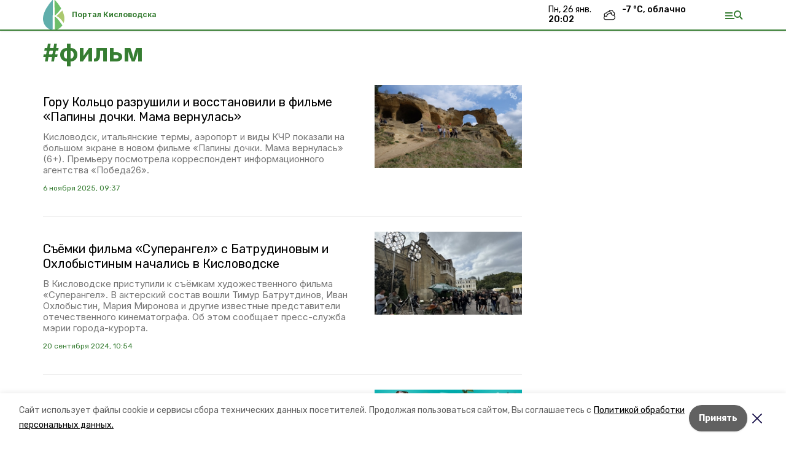

--- FILE ---
content_type: text/html; charset=utf-8
request_url: https://kislovodskiy.ru/tags/film
body_size: 21222
content:
<!DOCTYPE html><html lang="ru" translate="no"><head><link rel="preconnect" href="https://fonts.googleapis.com"/><script>window.yaContextCb = window.yaContextCb || []</script><script src="https://yandex.ru/ads/system/context.js" async=""></script><link rel="preconnect" href="https://fonts.gstatic.com" crossorigin /><meta charSet="utf-8"/><script async="" src="https://jsn.24smi.net/smi.js"></script><script>(window.smiq = window.smiq || []).push();</script><link rel="icon" href="https://kislovodskiy.ru/attachments/41b84fc9dc9fb256cd2f041de35315e01cdb01b1/store/eb5afea3279795b051751be9c17e32597fe629432e634f452df44eab819a/%D1%84%D0%B0%D0%B2%D0%B8%D0%BA%D0%BE%D0%BD%D1%8B_%D0%BA%D0%B8%D1%81%D0%BB%D0%BE%D0%B2%D0%BE%D0%B4%D1%81%D0%BA.ico" type="image/x-icon"/><style>:root {--active-color: #367d32}</style><style>:root {--links-color: #367d32</style><meta name="viewport" content="width=1250"/><meta name="yandex-verification" content="8c6424b3db7f34f7"/><meta name="google-site-verification" content="qN1fyUeGREsd9aHiC8-JmIltpCWaSgzWt1uBRUrh3fQ"/><meta property="og:url" content="https://kislovodskiy.ru/tags/film"/><meta property="og:type" content="website"/><meta property="og:image" content="https://kislovodskiy.ru/attachments/0081f03aa3ac4c90c19dfec16dbce9c79104ee6c/store/262893c2044d4072d089f3f9a9823e5fbbc424ec292f48ce91c8681998eb/%D0%BA%D0%B8%D1%81%D0%BB%D0%BE%D0%B2%D0%BE%D0%B4%D1%81%D0%BA.svg"/><link rel="canonical" href="https://kislovodskiy.ru/tags/film"/><meta property="og:title" content="фильм"/><title>Все новости на тему: фильм | Портал Кисловодска</title><meta property="og:title" content="Все новости на тему: фильм | Портал Кисловодска"/><meta property="og:description" content="Читайте последние актуальные новости главных событий Ставропольского края на тему &quot;фильм&quot; в ленте новостей на сайте Портал Кисловодска"/><meta name="description" content="Читайте последние актуальные новости главных событий Ставропольского края на тему &quot;фильм&quot; в ленте новостей на сайте Портал Кисловодска"/><meta name="next-head-count" content="18"/><link rel="preload" href="/_next/static/css/dd6187f01deea643.css" as="style"/><link rel="stylesheet" href="/_next/static/css/dd6187f01deea643.css" data-n-g=""/><link rel="preload" href="/_next/static/css/d41365e681ead5cb.css" as="style"/><link rel="stylesheet" href="/_next/static/css/d41365e681ead5cb.css" data-n-p=""/><noscript data-n-css=""></noscript><script defer="" nomodule="" src="/_next/static/chunks/polyfills-5cd94c89d3acac5f.js"></script><script src="/_next/static/chunks/webpack-fd2e855103f1c7c6.js" defer=""></script><script src="/_next/static/chunks/framework-568b840ecff66744.js" defer=""></script><script src="/_next/static/chunks/main-b3fb2db701131c64.js" defer=""></script><script src="/_next/static/chunks/pages/_app-a0ea756fd36ed580.js" defer=""></script><script src="/_next/static/chunks/7747-f692cf1ce9672b82.js" defer=""></script><script src="/_next/static/chunks/pages/tags/%5Bslug%5D-89e9ca431e271bf5.js" defer=""></script><script src="/_next/static/1SoWnqBZYBpa1NDCFnmDs/_buildManifest.js" defer=""></script><script src="/_next/static/1SoWnqBZYBpa1NDCFnmDs/_ssgManifest.js" defer=""></script><script src="/_next/static/1SoWnqBZYBpa1NDCFnmDs/_middlewareManifest.js" defer=""></script><style data-href="https://fonts.googleapis.com/css2?family=Inter:wght@300;400;600;700;800;900&family=Rubik:wght@400;500;700&family=Manrope:wght@300;700;800&family=Raleway:wght@800;900&family=Montserrat:wght@400;600;700;800;900&display=swap">@font-face{font-family:'Inter';font-style:normal;font-weight:300;font-display:swap;src:url(https://fonts.gstatic.com/s/inter/v18/UcCO3FwrK3iLTeHuS_nVMrMxCp50SjIw2boKoduKmMEVuOKfMZs.woff) format('woff')}@font-face{font-family:'Inter';font-style:normal;font-weight:400;font-display:swap;src:url(https://fonts.gstatic.com/s/inter/v18/UcCO3FwrK3iLTeHuS_nVMrMxCp50SjIw2boKoduKmMEVuLyfMZs.woff) format('woff')}@font-face{font-family:'Inter';font-style:normal;font-weight:600;font-display:swap;src:url(https://fonts.gstatic.com/s/inter/v18/UcCO3FwrK3iLTeHuS_nVMrMxCp50SjIw2boKoduKmMEVuGKYMZs.woff) format('woff')}@font-face{font-family:'Inter';font-style:normal;font-weight:700;font-display:swap;src:url(https://fonts.gstatic.com/s/inter/v18/UcCO3FwrK3iLTeHuS_nVMrMxCp50SjIw2boKoduKmMEVuFuYMZs.woff) format('woff')}@font-face{font-family:'Inter';font-style:normal;font-weight:800;font-display:swap;src:url(https://fonts.gstatic.com/s/inter/v18/UcCO3FwrK3iLTeHuS_nVMrMxCp50SjIw2boKoduKmMEVuDyYMZs.woff) format('woff')}@font-face{font-family:'Inter';font-style:normal;font-weight:900;font-display:swap;src:url(https://fonts.gstatic.com/s/inter/v18/UcCO3FwrK3iLTeHuS_nVMrMxCp50SjIw2boKoduKmMEVuBWYMZs.woff) format('woff')}@font-face{font-family:'Manrope';font-style:normal;font-weight:300;font-display:swap;src:url(https://fonts.gstatic.com/s/manrope/v15/xn7_YHE41ni1AdIRqAuZuw1Bx9mbZk6jFO_G.woff) format('woff')}@font-face{font-family:'Manrope';font-style:normal;font-weight:700;font-display:swap;src:url(https://fonts.gstatic.com/s/manrope/v15/xn7_YHE41ni1AdIRqAuZuw1Bx9mbZk4aE-_G.woff) format('woff')}@font-face{font-family:'Manrope';font-style:normal;font-weight:800;font-display:swap;src:url(https://fonts.gstatic.com/s/manrope/v15/xn7_YHE41ni1AdIRqAuZuw1Bx9mbZk59E-_G.woff) format('woff')}@font-face{font-family:'Montserrat';font-style:normal;font-weight:400;font-display:swap;src:url(https://fonts.gstatic.com/s/montserrat/v29/JTUHjIg1_i6t8kCHKm4532VJOt5-QNFgpCtr6Ew9.woff) format('woff')}@font-face{font-family:'Montserrat';font-style:normal;font-weight:600;font-display:swap;src:url(https://fonts.gstatic.com/s/montserrat/v29/JTUHjIg1_i6t8kCHKm4532VJOt5-QNFgpCu170w9.woff) format('woff')}@font-face{font-family:'Montserrat';font-style:normal;font-weight:700;font-display:swap;src:url(https://fonts.gstatic.com/s/montserrat/v29/JTUHjIg1_i6t8kCHKm4532VJOt5-QNFgpCuM70w9.woff) format('woff')}@font-face{font-family:'Montserrat';font-style:normal;font-weight:800;font-display:swap;src:url(https://fonts.gstatic.com/s/montserrat/v29/JTUHjIg1_i6t8kCHKm4532VJOt5-QNFgpCvr70w9.woff) format('woff')}@font-face{font-family:'Montserrat';font-style:normal;font-weight:900;font-display:swap;src:url(https://fonts.gstatic.com/s/montserrat/v29/JTUHjIg1_i6t8kCHKm4532VJOt5-QNFgpCvC70w9.woff) format('woff')}@font-face{font-family:'Raleway';font-style:normal;font-weight:800;font-display:swap;src:url(https://fonts.gstatic.com/s/raleway/v34/1Ptxg8zYS_SKggPN4iEgvnHyvveLxVtapYCM.woff) format('woff')}@font-face{font-family:'Raleway';font-style:normal;font-weight:900;font-display:swap;src:url(https://fonts.gstatic.com/s/raleway/v34/1Ptxg8zYS_SKggPN4iEgvnHyvveLxVtzpYCM.woff) format('woff')}@font-face{font-family:'Rubik';font-style:normal;font-weight:400;font-display:swap;src:url(https://fonts.gstatic.com/s/rubik/v28/iJWZBXyIfDnIV5PNhY1KTN7Z-Yh-B4i1Uw.woff) format('woff')}@font-face{font-family:'Rubik';font-style:normal;font-weight:500;font-display:swap;src:url(https://fonts.gstatic.com/s/rubik/v28/iJWZBXyIfDnIV5PNhY1KTN7Z-Yh-NYi1Uw.woff) format('woff')}@font-face{font-family:'Rubik';font-style:normal;font-weight:700;font-display:swap;src:url(https://fonts.gstatic.com/s/rubik/v28/iJWZBXyIfDnIV5PNhY1KTN7Z-Yh-4I-1Uw.woff) format('woff')}@font-face{font-family:'Inter';font-style:normal;font-weight:300;font-display:swap;src:url(https://fonts.gstatic.com/s/inter/v18/UcC73FwrK3iLTeHuS_nVMrMxCp50SjIa2JL7W0Q5n-wU.woff2) format('woff2');unicode-range:U+0460-052F,U+1C80-1C8A,U+20B4,U+2DE0-2DFF,U+A640-A69F,U+FE2E-FE2F}@font-face{font-family:'Inter';font-style:normal;font-weight:300;font-display:swap;src:url(https://fonts.gstatic.com/s/inter/v18/UcC73FwrK3iLTeHuS_nVMrMxCp50SjIa0ZL7W0Q5n-wU.woff2) format('woff2');unicode-range:U+0301,U+0400-045F,U+0490-0491,U+04B0-04B1,U+2116}@font-face{font-family:'Inter';font-style:normal;font-weight:300;font-display:swap;src:url(https://fonts.gstatic.com/s/inter/v18/UcC73FwrK3iLTeHuS_nVMrMxCp50SjIa2ZL7W0Q5n-wU.woff2) format('woff2');unicode-range:U+1F00-1FFF}@font-face{font-family:'Inter';font-style:normal;font-weight:300;font-display:swap;src:url(https://fonts.gstatic.com/s/inter/v18/UcC73FwrK3iLTeHuS_nVMrMxCp50SjIa1pL7W0Q5n-wU.woff2) format('woff2');unicode-range:U+0370-0377,U+037A-037F,U+0384-038A,U+038C,U+038E-03A1,U+03A3-03FF}@font-face{font-family:'Inter';font-style:normal;font-weight:300;font-display:swap;src:url(https://fonts.gstatic.com/s/inter/v18/UcC73FwrK3iLTeHuS_nVMrMxCp50SjIa2pL7W0Q5n-wU.woff2) format('woff2');unicode-range:U+0102-0103,U+0110-0111,U+0128-0129,U+0168-0169,U+01A0-01A1,U+01AF-01B0,U+0300-0301,U+0303-0304,U+0308-0309,U+0323,U+0329,U+1EA0-1EF9,U+20AB}@font-face{font-family:'Inter';font-style:normal;font-weight:300;font-display:swap;src:url(https://fonts.gstatic.com/s/inter/v18/UcC73FwrK3iLTeHuS_nVMrMxCp50SjIa25L7W0Q5n-wU.woff2) format('woff2');unicode-range:U+0100-02BA,U+02BD-02C5,U+02C7-02CC,U+02CE-02D7,U+02DD-02FF,U+0304,U+0308,U+0329,U+1D00-1DBF,U+1E00-1E9F,U+1EF2-1EFF,U+2020,U+20A0-20AB,U+20AD-20C0,U+2113,U+2C60-2C7F,U+A720-A7FF}@font-face{font-family:'Inter';font-style:normal;font-weight:300;font-display:swap;src:url(https://fonts.gstatic.com/s/inter/v18/UcC73FwrK3iLTeHuS_nVMrMxCp50SjIa1ZL7W0Q5nw.woff2) format('woff2');unicode-range:U+0000-00FF,U+0131,U+0152-0153,U+02BB-02BC,U+02C6,U+02DA,U+02DC,U+0304,U+0308,U+0329,U+2000-206F,U+20AC,U+2122,U+2191,U+2193,U+2212,U+2215,U+FEFF,U+FFFD}@font-face{font-family:'Inter';font-style:normal;font-weight:400;font-display:swap;src:url(https://fonts.gstatic.com/s/inter/v18/UcC73FwrK3iLTeHuS_nVMrMxCp50SjIa2JL7W0Q5n-wU.woff2) format('woff2');unicode-range:U+0460-052F,U+1C80-1C8A,U+20B4,U+2DE0-2DFF,U+A640-A69F,U+FE2E-FE2F}@font-face{font-family:'Inter';font-style:normal;font-weight:400;font-display:swap;src:url(https://fonts.gstatic.com/s/inter/v18/UcC73FwrK3iLTeHuS_nVMrMxCp50SjIa0ZL7W0Q5n-wU.woff2) format('woff2');unicode-range:U+0301,U+0400-045F,U+0490-0491,U+04B0-04B1,U+2116}@font-face{font-family:'Inter';font-style:normal;font-weight:400;font-display:swap;src:url(https://fonts.gstatic.com/s/inter/v18/UcC73FwrK3iLTeHuS_nVMrMxCp50SjIa2ZL7W0Q5n-wU.woff2) format('woff2');unicode-range:U+1F00-1FFF}@font-face{font-family:'Inter';font-style:normal;font-weight:400;font-display:swap;src:url(https://fonts.gstatic.com/s/inter/v18/UcC73FwrK3iLTeHuS_nVMrMxCp50SjIa1pL7W0Q5n-wU.woff2) format('woff2');unicode-range:U+0370-0377,U+037A-037F,U+0384-038A,U+038C,U+038E-03A1,U+03A3-03FF}@font-face{font-family:'Inter';font-style:normal;font-weight:400;font-display:swap;src:url(https://fonts.gstatic.com/s/inter/v18/UcC73FwrK3iLTeHuS_nVMrMxCp50SjIa2pL7W0Q5n-wU.woff2) format('woff2');unicode-range:U+0102-0103,U+0110-0111,U+0128-0129,U+0168-0169,U+01A0-01A1,U+01AF-01B0,U+0300-0301,U+0303-0304,U+0308-0309,U+0323,U+0329,U+1EA0-1EF9,U+20AB}@font-face{font-family:'Inter';font-style:normal;font-weight:400;font-display:swap;src:url(https://fonts.gstatic.com/s/inter/v18/UcC73FwrK3iLTeHuS_nVMrMxCp50SjIa25L7W0Q5n-wU.woff2) format('woff2');unicode-range:U+0100-02BA,U+02BD-02C5,U+02C7-02CC,U+02CE-02D7,U+02DD-02FF,U+0304,U+0308,U+0329,U+1D00-1DBF,U+1E00-1E9F,U+1EF2-1EFF,U+2020,U+20A0-20AB,U+20AD-20C0,U+2113,U+2C60-2C7F,U+A720-A7FF}@font-face{font-family:'Inter';font-style:normal;font-weight:400;font-display:swap;src:url(https://fonts.gstatic.com/s/inter/v18/UcC73FwrK3iLTeHuS_nVMrMxCp50SjIa1ZL7W0Q5nw.woff2) format('woff2');unicode-range:U+0000-00FF,U+0131,U+0152-0153,U+02BB-02BC,U+02C6,U+02DA,U+02DC,U+0304,U+0308,U+0329,U+2000-206F,U+20AC,U+2122,U+2191,U+2193,U+2212,U+2215,U+FEFF,U+FFFD}@font-face{font-family:'Inter';font-style:normal;font-weight:600;font-display:swap;src:url(https://fonts.gstatic.com/s/inter/v18/UcC73FwrK3iLTeHuS_nVMrMxCp50SjIa2JL7W0Q5n-wU.woff2) format('woff2');unicode-range:U+0460-052F,U+1C80-1C8A,U+20B4,U+2DE0-2DFF,U+A640-A69F,U+FE2E-FE2F}@font-face{font-family:'Inter';font-style:normal;font-weight:600;font-display:swap;src:url(https://fonts.gstatic.com/s/inter/v18/UcC73FwrK3iLTeHuS_nVMrMxCp50SjIa0ZL7W0Q5n-wU.woff2) format('woff2');unicode-range:U+0301,U+0400-045F,U+0490-0491,U+04B0-04B1,U+2116}@font-face{font-family:'Inter';font-style:normal;font-weight:600;font-display:swap;src:url(https://fonts.gstatic.com/s/inter/v18/UcC73FwrK3iLTeHuS_nVMrMxCp50SjIa2ZL7W0Q5n-wU.woff2) format('woff2');unicode-range:U+1F00-1FFF}@font-face{font-family:'Inter';font-style:normal;font-weight:600;font-display:swap;src:url(https://fonts.gstatic.com/s/inter/v18/UcC73FwrK3iLTeHuS_nVMrMxCp50SjIa1pL7W0Q5n-wU.woff2) format('woff2');unicode-range:U+0370-0377,U+037A-037F,U+0384-038A,U+038C,U+038E-03A1,U+03A3-03FF}@font-face{font-family:'Inter';font-style:normal;font-weight:600;font-display:swap;src:url(https://fonts.gstatic.com/s/inter/v18/UcC73FwrK3iLTeHuS_nVMrMxCp50SjIa2pL7W0Q5n-wU.woff2) format('woff2');unicode-range:U+0102-0103,U+0110-0111,U+0128-0129,U+0168-0169,U+01A0-01A1,U+01AF-01B0,U+0300-0301,U+0303-0304,U+0308-0309,U+0323,U+0329,U+1EA0-1EF9,U+20AB}@font-face{font-family:'Inter';font-style:normal;font-weight:600;font-display:swap;src:url(https://fonts.gstatic.com/s/inter/v18/UcC73FwrK3iLTeHuS_nVMrMxCp50SjIa25L7W0Q5n-wU.woff2) format('woff2');unicode-range:U+0100-02BA,U+02BD-02C5,U+02C7-02CC,U+02CE-02D7,U+02DD-02FF,U+0304,U+0308,U+0329,U+1D00-1DBF,U+1E00-1E9F,U+1EF2-1EFF,U+2020,U+20A0-20AB,U+20AD-20C0,U+2113,U+2C60-2C7F,U+A720-A7FF}@font-face{font-family:'Inter';font-style:normal;font-weight:600;font-display:swap;src:url(https://fonts.gstatic.com/s/inter/v18/UcC73FwrK3iLTeHuS_nVMrMxCp50SjIa1ZL7W0Q5nw.woff2) format('woff2');unicode-range:U+0000-00FF,U+0131,U+0152-0153,U+02BB-02BC,U+02C6,U+02DA,U+02DC,U+0304,U+0308,U+0329,U+2000-206F,U+20AC,U+2122,U+2191,U+2193,U+2212,U+2215,U+FEFF,U+FFFD}@font-face{font-family:'Inter';font-style:normal;font-weight:700;font-display:swap;src:url(https://fonts.gstatic.com/s/inter/v18/UcC73FwrK3iLTeHuS_nVMrMxCp50SjIa2JL7W0Q5n-wU.woff2) format('woff2');unicode-range:U+0460-052F,U+1C80-1C8A,U+20B4,U+2DE0-2DFF,U+A640-A69F,U+FE2E-FE2F}@font-face{font-family:'Inter';font-style:normal;font-weight:700;font-display:swap;src:url(https://fonts.gstatic.com/s/inter/v18/UcC73FwrK3iLTeHuS_nVMrMxCp50SjIa0ZL7W0Q5n-wU.woff2) format('woff2');unicode-range:U+0301,U+0400-045F,U+0490-0491,U+04B0-04B1,U+2116}@font-face{font-family:'Inter';font-style:normal;font-weight:700;font-display:swap;src:url(https://fonts.gstatic.com/s/inter/v18/UcC73FwrK3iLTeHuS_nVMrMxCp50SjIa2ZL7W0Q5n-wU.woff2) format('woff2');unicode-range:U+1F00-1FFF}@font-face{font-family:'Inter';font-style:normal;font-weight:700;font-display:swap;src:url(https://fonts.gstatic.com/s/inter/v18/UcC73FwrK3iLTeHuS_nVMrMxCp50SjIa1pL7W0Q5n-wU.woff2) format('woff2');unicode-range:U+0370-0377,U+037A-037F,U+0384-038A,U+038C,U+038E-03A1,U+03A3-03FF}@font-face{font-family:'Inter';font-style:normal;font-weight:700;font-display:swap;src:url(https://fonts.gstatic.com/s/inter/v18/UcC73FwrK3iLTeHuS_nVMrMxCp50SjIa2pL7W0Q5n-wU.woff2) format('woff2');unicode-range:U+0102-0103,U+0110-0111,U+0128-0129,U+0168-0169,U+01A0-01A1,U+01AF-01B0,U+0300-0301,U+0303-0304,U+0308-0309,U+0323,U+0329,U+1EA0-1EF9,U+20AB}@font-face{font-family:'Inter';font-style:normal;font-weight:700;font-display:swap;src:url(https://fonts.gstatic.com/s/inter/v18/UcC73FwrK3iLTeHuS_nVMrMxCp50SjIa25L7W0Q5n-wU.woff2) format('woff2');unicode-range:U+0100-02BA,U+02BD-02C5,U+02C7-02CC,U+02CE-02D7,U+02DD-02FF,U+0304,U+0308,U+0329,U+1D00-1DBF,U+1E00-1E9F,U+1EF2-1EFF,U+2020,U+20A0-20AB,U+20AD-20C0,U+2113,U+2C60-2C7F,U+A720-A7FF}@font-face{font-family:'Inter';font-style:normal;font-weight:700;font-display:swap;src:url(https://fonts.gstatic.com/s/inter/v18/UcC73FwrK3iLTeHuS_nVMrMxCp50SjIa1ZL7W0Q5nw.woff2) format('woff2');unicode-range:U+0000-00FF,U+0131,U+0152-0153,U+02BB-02BC,U+02C6,U+02DA,U+02DC,U+0304,U+0308,U+0329,U+2000-206F,U+20AC,U+2122,U+2191,U+2193,U+2212,U+2215,U+FEFF,U+FFFD}@font-face{font-family:'Inter';font-style:normal;font-weight:800;font-display:swap;src:url(https://fonts.gstatic.com/s/inter/v18/UcC73FwrK3iLTeHuS_nVMrMxCp50SjIa2JL7W0Q5n-wU.woff2) format('woff2');unicode-range:U+0460-052F,U+1C80-1C8A,U+20B4,U+2DE0-2DFF,U+A640-A69F,U+FE2E-FE2F}@font-face{font-family:'Inter';font-style:normal;font-weight:800;font-display:swap;src:url(https://fonts.gstatic.com/s/inter/v18/UcC73FwrK3iLTeHuS_nVMrMxCp50SjIa0ZL7W0Q5n-wU.woff2) format('woff2');unicode-range:U+0301,U+0400-045F,U+0490-0491,U+04B0-04B1,U+2116}@font-face{font-family:'Inter';font-style:normal;font-weight:800;font-display:swap;src:url(https://fonts.gstatic.com/s/inter/v18/UcC73FwrK3iLTeHuS_nVMrMxCp50SjIa2ZL7W0Q5n-wU.woff2) format('woff2');unicode-range:U+1F00-1FFF}@font-face{font-family:'Inter';font-style:normal;font-weight:800;font-display:swap;src:url(https://fonts.gstatic.com/s/inter/v18/UcC73FwrK3iLTeHuS_nVMrMxCp50SjIa1pL7W0Q5n-wU.woff2) format('woff2');unicode-range:U+0370-0377,U+037A-037F,U+0384-038A,U+038C,U+038E-03A1,U+03A3-03FF}@font-face{font-family:'Inter';font-style:normal;font-weight:800;font-display:swap;src:url(https://fonts.gstatic.com/s/inter/v18/UcC73FwrK3iLTeHuS_nVMrMxCp50SjIa2pL7W0Q5n-wU.woff2) format('woff2');unicode-range:U+0102-0103,U+0110-0111,U+0128-0129,U+0168-0169,U+01A0-01A1,U+01AF-01B0,U+0300-0301,U+0303-0304,U+0308-0309,U+0323,U+0329,U+1EA0-1EF9,U+20AB}@font-face{font-family:'Inter';font-style:normal;font-weight:800;font-display:swap;src:url(https://fonts.gstatic.com/s/inter/v18/UcC73FwrK3iLTeHuS_nVMrMxCp50SjIa25L7W0Q5n-wU.woff2) format('woff2');unicode-range:U+0100-02BA,U+02BD-02C5,U+02C7-02CC,U+02CE-02D7,U+02DD-02FF,U+0304,U+0308,U+0329,U+1D00-1DBF,U+1E00-1E9F,U+1EF2-1EFF,U+2020,U+20A0-20AB,U+20AD-20C0,U+2113,U+2C60-2C7F,U+A720-A7FF}@font-face{font-family:'Inter';font-style:normal;font-weight:800;font-display:swap;src:url(https://fonts.gstatic.com/s/inter/v18/UcC73FwrK3iLTeHuS_nVMrMxCp50SjIa1ZL7W0Q5nw.woff2) format('woff2');unicode-range:U+0000-00FF,U+0131,U+0152-0153,U+02BB-02BC,U+02C6,U+02DA,U+02DC,U+0304,U+0308,U+0329,U+2000-206F,U+20AC,U+2122,U+2191,U+2193,U+2212,U+2215,U+FEFF,U+FFFD}@font-face{font-family:'Inter';font-style:normal;font-weight:900;font-display:swap;src:url(https://fonts.gstatic.com/s/inter/v18/UcC73FwrK3iLTeHuS_nVMrMxCp50SjIa2JL7W0Q5n-wU.woff2) format('woff2');unicode-range:U+0460-052F,U+1C80-1C8A,U+20B4,U+2DE0-2DFF,U+A640-A69F,U+FE2E-FE2F}@font-face{font-family:'Inter';font-style:normal;font-weight:900;font-display:swap;src:url(https://fonts.gstatic.com/s/inter/v18/UcC73FwrK3iLTeHuS_nVMrMxCp50SjIa0ZL7W0Q5n-wU.woff2) format('woff2');unicode-range:U+0301,U+0400-045F,U+0490-0491,U+04B0-04B1,U+2116}@font-face{font-family:'Inter';font-style:normal;font-weight:900;font-display:swap;src:url(https://fonts.gstatic.com/s/inter/v18/UcC73FwrK3iLTeHuS_nVMrMxCp50SjIa2ZL7W0Q5n-wU.woff2) format('woff2');unicode-range:U+1F00-1FFF}@font-face{font-family:'Inter';font-style:normal;font-weight:900;font-display:swap;src:url(https://fonts.gstatic.com/s/inter/v18/UcC73FwrK3iLTeHuS_nVMrMxCp50SjIa1pL7W0Q5n-wU.woff2) format('woff2');unicode-range:U+0370-0377,U+037A-037F,U+0384-038A,U+038C,U+038E-03A1,U+03A3-03FF}@font-face{font-family:'Inter';font-style:normal;font-weight:900;font-display:swap;src:url(https://fonts.gstatic.com/s/inter/v18/UcC73FwrK3iLTeHuS_nVMrMxCp50SjIa2pL7W0Q5n-wU.woff2) format('woff2');unicode-range:U+0102-0103,U+0110-0111,U+0128-0129,U+0168-0169,U+01A0-01A1,U+01AF-01B0,U+0300-0301,U+0303-0304,U+0308-0309,U+0323,U+0329,U+1EA0-1EF9,U+20AB}@font-face{font-family:'Inter';font-style:normal;font-weight:900;font-display:swap;src:url(https://fonts.gstatic.com/s/inter/v18/UcC73FwrK3iLTeHuS_nVMrMxCp50SjIa25L7W0Q5n-wU.woff2) format('woff2');unicode-range:U+0100-02BA,U+02BD-02C5,U+02C7-02CC,U+02CE-02D7,U+02DD-02FF,U+0304,U+0308,U+0329,U+1D00-1DBF,U+1E00-1E9F,U+1EF2-1EFF,U+2020,U+20A0-20AB,U+20AD-20C0,U+2113,U+2C60-2C7F,U+A720-A7FF}@font-face{font-family:'Inter';font-style:normal;font-weight:900;font-display:swap;src:url(https://fonts.gstatic.com/s/inter/v18/UcC73FwrK3iLTeHuS_nVMrMxCp50SjIa1ZL7W0Q5nw.woff2) format('woff2');unicode-range:U+0000-00FF,U+0131,U+0152-0153,U+02BB-02BC,U+02C6,U+02DA,U+02DC,U+0304,U+0308,U+0329,U+2000-206F,U+20AC,U+2122,U+2191,U+2193,U+2212,U+2215,U+FEFF,U+FFFD}@font-face{font-family:'Manrope';font-style:normal;font-weight:300;font-display:swap;src:url(https://fonts.gstatic.com/s/manrope/v15/xn7gYHE41ni1AdIRggqxSvfedN62Zw.woff2) format('woff2');unicode-range:U+0460-052F,U+1C80-1C8A,U+20B4,U+2DE0-2DFF,U+A640-A69F,U+FE2E-FE2F}@font-face{font-family:'Manrope';font-style:normal;font-weight:300;font-display:swap;src:url(https://fonts.gstatic.com/s/manrope/v15/xn7gYHE41ni1AdIRggOxSvfedN62Zw.woff2) format('woff2');unicode-range:U+0301,U+0400-045F,U+0490-0491,U+04B0-04B1,U+2116}@font-face{font-family:'Manrope';font-style:normal;font-weight:300;font-display:swap;src:url(https://fonts.gstatic.com/s/manrope/v15/xn7gYHE41ni1AdIRggSxSvfedN62Zw.woff2) format('woff2');unicode-range:U+0370-0377,U+037A-037F,U+0384-038A,U+038C,U+038E-03A1,U+03A3-03FF}@font-face{font-family:'Manrope';font-style:normal;font-weight:300;font-display:swap;src:url(https://fonts.gstatic.com/s/manrope/v15/xn7gYHE41ni1AdIRggixSvfedN62Zw.woff2) format('woff2');unicode-range:U+0102-0103,U+0110-0111,U+0128-0129,U+0168-0169,U+01A0-01A1,U+01AF-01B0,U+0300-0301,U+0303-0304,U+0308-0309,U+0323,U+0329,U+1EA0-1EF9,U+20AB}@font-face{font-family:'Manrope';font-style:normal;font-weight:300;font-display:swap;src:url(https://fonts.gstatic.com/s/manrope/v15/xn7gYHE41ni1AdIRggmxSvfedN62Zw.woff2) format('woff2');unicode-range:U+0100-02BA,U+02BD-02C5,U+02C7-02CC,U+02CE-02D7,U+02DD-02FF,U+0304,U+0308,U+0329,U+1D00-1DBF,U+1E00-1E9F,U+1EF2-1EFF,U+2020,U+20A0-20AB,U+20AD-20C0,U+2113,U+2C60-2C7F,U+A720-A7FF}@font-face{font-family:'Manrope';font-style:normal;font-weight:300;font-display:swap;src:url(https://fonts.gstatic.com/s/manrope/v15/xn7gYHE41ni1AdIRggexSvfedN4.woff2) format('woff2');unicode-range:U+0000-00FF,U+0131,U+0152-0153,U+02BB-02BC,U+02C6,U+02DA,U+02DC,U+0304,U+0308,U+0329,U+2000-206F,U+20AC,U+2122,U+2191,U+2193,U+2212,U+2215,U+FEFF,U+FFFD}@font-face{font-family:'Manrope';font-style:normal;font-weight:700;font-display:swap;src:url(https://fonts.gstatic.com/s/manrope/v15/xn7gYHE41ni1AdIRggqxSvfedN62Zw.woff2) format('woff2');unicode-range:U+0460-052F,U+1C80-1C8A,U+20B4,U+2DE0-2DFF,U+A640-A69F,U+FE2E-FE2F}@font-face{font-family:'Manrope';font-style:normal;font-weight:700;font-display:swap;src:url(https://fonts.gstatic.com/s/manrope/v15/xn7gYHE41ni1AdIRggOxSvfedN62Zw.woff2) format('woff2');unicode-range:U+0301,U+0400-045F,U+0490-0491,U+04B0-04B1,U+2116}@font-face{font-family:'Manrope';font-style:normal;font-weight:700;font-display:swap;src:url(https://fonts.gstatic.com/s/manrope/v15/xn7gYHE41ni1AdIRggSxSvfedN62Zw.woff2) format('woff2');unicode-range:U+0370-0377,U+037A-037F,U+0384-038A,U+038C,U+038E-03A1,U+03A3-03FF}@font-face{font-family:'Manrope';font-style:normal;font-weight:700;font-display:swap;src:url(https://fonts.gstatic.com/s/manrope/v15/xn7gYHE41ni1AdIRggixSvfedN62Zw.woff2) format('woff2');unicode-range:U+0102-0103,U+0110-0111,U+0128-0129,U+0168-0169,U+01A0-01A1,U+01AF-01B0,U+0300-0301,U+0303-0304,U+0308-0309,U+0323,U+0329,U+1EA0-1EF9,U+20AB}@font-face{font-family:'Manrope';font-style:normal;font-weight:700;font-display:swap;src:url(https://fonts.gstatic.com/s/manrope/v15/xn7gYHE41ni1AdIRggmxSvfedN62Zw.woff2) format('woff2');unicode-range:U+0100-02BA,U+02BD-02C5,U+02C7-02CC,U+02CE-02D7,U+02DD-02FF,U+0304,U+0308,U+0329,U+1D00-1DBF,U+1E00-1E9F,U+1EF2-1EFF,U+2020,U+20A0-20AB,U+20AD-20C0,U+2113,U+2C60-2C7F,U+A720-A7FF}@font-face{font-family:'Manrope';font-style:normal;font-weight:700;font-display:swap;src:url(https://fonts.gstatic.com/s/manrope/v15/xn7gYHE41ni1AdIRggexSvfedN4.woff2) format('woff2');unicode-range:U+0000-00FF,U+0131,U+0152-0153,U+02BB-02BC,U+02C6,U+02DA,U+02DC,U+0304,U+0308,U+0329,U+2000-206F,U+20AC,U+2122,U+2191,U+2193,U+2212,U+2215,U+FEFF,U+FFFD}@font-face{font-family:'Manrope';font-style:normal;font-weight:800;font-display:swap;src:url(https://fonts.gstatic.com/s/manrope/v15/xn7gYHE41ni1AdIRggqxSvfedN62Zw.woff2) format('woff2');unicode-range:U+0460-052F,U+1C80-1C8A,U+20B4,U+2DE0-2DFF,U+A640-A69F,U+FE2E-FE2F}@font-face{font-family:'Manrope';font-style:normal;font-weight:800;font-display:swap;src:url(https://fonts.gstatic.com/s/manrope/v15/xn7gYHE41ni1AdIRggOxSvfedN62Zw.woff2) format('woff2');unicode-range:U+0301,U+0400-045F,U+0490-0491,U+04B0-04B1,U+2116}@font-face{font-family:'Manrope';font-style:normal;font-weight:800;font-display:swap;src:url(https://fonts.gstatic.com/s/manrope/v15/xn7gYHE41ni1AdIRggSxSvfedN62Zw.woff2) format('woff2');unicode-range:U+0370-0377,U+037A-037F,U+0384-038A,U+038C,U+038E-03A1,U+03A3-03FF}@font-face{font-family:'Manrope';font-style:normal;font-weight:800;font-display:swap;src:url(https://fonts.gstatic.com/s/manrope/v15/xn7gYHE41ni1AdIRggixSvfedN62Zw.woff2) format('woff2');unicode-range:U+0102-0103,U+0110-0111,U+0128-0129,U+0168-0169,U+01A0-01A1,U+01AF-01B0,U+0300-0301,U+0303-0304,U+0308-0309,U+0323,U+0329,U+1EA0-1EF9,U+20AB}@font-face{font-family:'Manrope';font-style:normal;font-weight:800;font-display:swap;src:url(https://fonts.gstatic.com/s/manrope/v15/xn7gYHE41ni1AdIRggmxSvfedN62Zw.woff2) format('woff2');unicode-range:U+0100-02BA,U+02BD-02C5,U+02C7-02CC,U+02CE-02D7,U+02DD-02FF,U+0304,U+0308,U+0329,U+1D00-1DBF,U+1E00-1E9F,U+1EF2-1EFF,U+2020,U+20A0-20AB,U+20AD-20C0,U+2113,U+2C60-2C7F,U+A720-A7FF}@font-face{font-family:'Manrope';font-style:normal;font-weight:800;font-display:swap;src:url(https://fonts.gstatic.com/s/manrope/v15/xn7gYHE41ni1AdIRggexSvfedN4.woff2) format('woff2');unicode-range:U+0000-00FF,U+0131,U+0152-0153,U+02BB-02BC,U+02C6,U+02DA,U+02DC,U+0304,U+0308,U+0329,U+2000-206F,U+20AC,U+2122,U+2191,U+2193,U+2212,U+2215,U+FEFF,U+FFFD}@font-face{font-family:'Montserrat';font-style:normal;font-weight:400;font-display:swap;src:url(https://fonts.gstatic.com/s/montserrat/v29/JTUSjIg1_i6t8kCHKm459WRhyyTh89ZNpQ.woff2) format('woff2');unicode-range:U+0460-052F,U+1C80-1C8A,U+20B4,U+2DE0-2DFF,U+A640-A69F,U+FE2E-FE2F}@font-face{font-family:'Montserrat';font-style:normal;font-weight:400;font-display:swap;src:url(https://fonts.gstatic.com/s/montserrat/v29/JTUSjIg1_i6t8kCHKm459W1hyyTh89ZNpQ.woff2) format('woff2');unicode-range:U+0301,U+0400-045F,U+0490-0491,U+04B0-04B1,U+2116}@font-face{font-family:'Montserrat';font-style:normal;font-weight:400;font-display:swap;src:url(https://fonts.gstatic.com/s/montserrat/v29/JTUSjIg1_i6t8kCHKm459WZhyyTh89ZNpQ.woff2) format('woff2');unicode-range:U+0102-0103,U+0110-0111,U+0128-0129,U+0168-0169,U+01A0-01A1,U+01AF-01B0,U+0300-0301,U+0303-0304,U+0308-0309,U+0323,U+0329,U+1EA0-1EF9,U+20AB}@font-face{font-family:'Montserrat';font-style:normal;font-weight:400;font-display:swap;src:url(https://fonts.gstatic.com/s/montserrat/v29/JTUSjIg1_i6t8kCHKm459WdhyyTh89ZNpQ.woff2) format('woff2');unicode-range:U+0100-02BA,U+02BD-02C5,U+02C7-02CC,U+02CE-02D7,U+02DD-02FF,U+0304,U+0308,U+0329,U+1D00-1DBF,U+1E00-1E9F,U+1EF2-1EFF,U+2020,U+20A0-20AB,U+20AD-20C0,U+2113,U+2C60-2C7F,U+A720-A7FF}@font-face{font-family:'Montserrat';font-style:normal;font-weight:400;font-display:swap;src:url(https://fonts.gstatic.com/s/montserrat/v29/JTUSjIg1_i6t8kCHKm459WlhyyTh89Y.woff2) format('woff2');unicode-range:U+0000-00FF,U+0131,U+0152-0153,U+02BB-02BC,U+02C6,U+02DA,U+02DC,U+0304,U+0308,U+0329,U+2000-206F,U+20AC,U+2122,U+2191,U+2193,U+2212,U+2215,U+FEFF,U+FFFD}@font-face{font-family:'Montserrat';font-style:normal;font-weight:600;font-display:swap;src:url(https://fonts.gstatic.com/s/montserrat/v29/JTUSjIg1_i6t8kCHKm459WRhyyTh89ZNpQ.woff2) format('woff2');unicode-range:U+0460-052F,U+1C80-1C8A,U+20B4,U+2DE0-2DFF,U+A640-A69F,U+FE2E-FE2F}@font-face{font-family:'Montserrat';font-style:normal;font-weight:600;font-display:swap;src:url(https://fonts.gstatic.com/s/montserrat/v29/JTUSjIg1_i6t8kCHKm459W1hyyTh89ZNpQ.woff2) format('woff2');unicode-range:U+0301,U+0400-045F,U+0490-0491,U+04B0-04B1,U+2116}@font-face{font-family:'Montserrat';font-style:normal;font-weight:600;font-display:swap;src:url(https://fonts.gstatic.com/s/montserrat/v29/JTUSjIg1_i6t8kCHKm459WZhyyTh89ZNpQ.woff2) format('woff2');unicode-range:U+0102-0103,U+0110-0111,U+0128-0129,U+0168-0169,U+01A0-01A1,U+01AF-01B0,U+0300-0301,U+0303-0304,U+0308-0309,U+0323,U+0329,U+1EA0-1EF9,U+20AB}@font-face{font-family:'Montserrat';font-style:normal;font-weight:600;font-display:swap;src:url(https://fonts.gstatic.com/s/montserrat/v29/JTUSjIg1_i6t8kCHKm459WdhyyTh89ZNpQ.woff2) format('woff2');unicode-range:U+0100-02BA,U+02BD-02C5,U+02C7-02CC,U+02CE-02D7,U+02DD-02FF,U+0304,U+0308,U+0329,U+1D00-1DBF,U+1E00-1E9F,U+1EF2-1EFF,U+2020,U+20A0-20AB,U+20AD-20C0,U+2113,U+2C60-2C7F,U+A720-A7FF}@font-face{font-family:'Montserrat';font-style:normal;font-weight:600;font-display:swap;src:url(https://fonts.gstatic.com/s/montserrat/v29/JTUSjIg1_i6t8kCHKm459WlhyyTh89Y.woff2) format('woff2');unicode-range:U+0000-00FF,U+0131,U+0152-0153,U+02BB-02BC,U+02C6,U+02DA,U+02DC,U+0304,U+0308,U+0329,U+2000-206F,U+20AC,U+2122,U+2191,U+2193,U+2212,U+2215,U+FEFF,U+FFFD}@font-face{font-family:'Montserrat';font-style:normal;font-weight:700;font-display:swap;src:url(https://fonts.gstatic.com/s/montserrat/v29/JTUSjIg1_i6t8kCHKm459WRhyyTh89ZNpQ.woff2) format('woff2');unicode-range:U+0460-052F,U+1C80-1C8A,U+20B4,U+2DE0-2DFF,U+A640-A69F,U+FE2E-FE2F}@font-face{font-family:'Montserrat';font-style:normal;font-weight:700;font-display:swap;src:url(https://fonts.gstatic.com/s/montserrat/v29/JTUSjIg1_i6t8kCHKm459W1hyyTh89ZNpQ.woff2) format('woff2');unicode-range:U+0301,U+0400-045F,U+0490-0491,U+04B0-04B1,U+2116}@font-face{font-family:'Montserrat';font-style:normal;font-weight:700;font-display:swap;src:url(https://fonts.gstatic.com/s/montserrat/v29/JTUSjIg1_i6t8kCHKm459WZhyyTh89ZNpQ.woff2) format('woff2');unicode-range:U+0102-0103,U+0110-0111,U+0128-0129,U+0168-0169,U+01A0-01A1,U+01AF-01B0,U+0300-0301,U+0303-0304,U+0308-0309,U+0323,U+0329,U+1EA0-1EF9,U+20AB}@font-face{font-family:'Montserrat';font-style:normal;font-weight:700;font-display:swap;src:url(https://fonts.gstatic.com/s/montserrat/v29/JTUSjIg1_i6t8kCHKm459WdhyyTh89ZNpQ.woff2) format('woff2');unicode-range:U+0100-02BA,U+02BD-02C5,U+02C7-02CC,U+02CE-02D7,U+02DD-02FF,U+0304,U+0308,U+0329,U+1D00-1DBF,U+1E00-1E9F,U+1EF2-1EFF,U+2020,U+20A0-20AB,U+20AD-20C0,U+2113,U+2C60-2C7F,U+A720-A7FF}@font-face{font-family:'Montserrat';font-style:normal;font-weight:700;font-display:swap;src:url(https://fonts.gstatic.com/s/montserrat/v29/JTUSjIg1_i6t8kCHKm459WlhyyTh89Y.woff2) format('woff2');unicode-range:U+0000-00FF,U+0131,U+0152-0153,U+02BB-02BC,U+02C6,U+02DA,U+02DC,U+0304,U+0308,U+0329,U+2000-206F,U+20AC,U+2122,U+2191,U+2193,U+2212,U+2215,U+FEFF,U+FFFD}@font-face{font-family:'Montserrat';font-style:normal;font-weight:800;font-display:swap;src:url(https://fonts.gstatic.com/s/montserrat/v29/JTUSjIg1_i6t8kCHKm459WRhyyTh89ZNpQ.woff2) format('woff2');unicode-range:U+0460-052F,U+1C80-1C8A,U+20B4,U+2DE0-2DFF,U+A640-A69F,U+FE2E-FE2F}@font-face{font-family:'Montserrat';font-style:normal;font-weight:800;font-display:swap;src:url(https://fonts.gstatic.com/s/montserrat/v29/JTUSjIg1_i6t8kCHKm459W1hyyTh89ZNpQ.woff2) format('woff2');unicode-range:U+0301,U+0400-045F,U+0490-0491,U+04B0-04B1,U+2116}@font-face{font-family:'Montserrat';font-style:normal;font-weight:800;font-display:swap;src:url(https://fonts.gstatic.com/s/montserrat/v29/JTUSjIg1_i6t8kCHKm459WZhyyTh89ZNpQ.woff2) format('woff2');unicode-range:U+0102-0103,U+0110-0111,U+0128-0129,U+0168-0169,U+01A0-01A1,U+01AF-01B0,U+0300-0301,U+0303-0304,U+0308-0309,U+0323,U+0329,U+1EA0-1EF9,U+20AB}@font-face{font-family:'Montserrat';font-style:normal;font-weight:800;font-display:swap;src:url(https://fonts.gstatic.com/s/montserrat/v29/JTUSjIg1_i6t8kCHKm459WdhyyTh89ZNpQ.woff2) format('woff2');unicode-range:U+0100-02BA,U+02BD-02C5,U+02C7-02CC,U+02CE-02D7,U+02DD-02FF,U+0304,U+0308,U+0329,U+1D00-1DBF,U+1E00-1E9F,U+1EF2-1EFF,U+2020,U+20A0-20AB,U+20AD-20C0,U+2113,U+2C60-2C7F,U+A720-A7FF}@font-face{font-family:'Montserrat';font-style:normal;font-weight:800;font-display:swap;src:url(https://fonts.gstatic.com/s/montserrat/v29/JTUSjIg1_i6t8kCHKm459WlhyyTh89Y.woff2) format('woff2');unicode-range:U+0000-00FF,U+0131,U+0152-0153,U+02BB-02BC,U+02C6,U+02DA,U+02DC,U+0304,U+0308,U+0329,U+2000-206F,U+20AC,U+2122,U+2191,U+2193,U+2212,U+2215,U+FEFF,U+FFFD}@font-face{font-family:'Montserrat';font-style:normal;font-weight:900;font-display:swap;src:url(https://fonts.gstatic.com/s/montserrat/v29/JTUSjIg1_i6t8kCHKm459WRhyyTh89ZNpQ.woff2) format('woff2');unicode-range:U+0460-052F,U+1C80-1C8A,U+20B4,U+2DE0-2DFF,U+A640-A69F,U+FE2E-FE2F}@font-face{font-family:'Montserrat';font-style:normal;font-weight:900;font-display:swap;src:url(https://fonts.gstatic.com/s/montserrat/v29/JTUSjIg1_i6t8kCHKm459W1hyyTh89ZNpQ.woff2) format('woff2');unicode-range:U+0301,U+0400-045F,U+0490-0491,U+04B0-04B1,U+2116}@font-face{font-family:'Montserrat';font-style:normal;font-weight:900;font-display:swap;src:url(https://fonts.gstatic.com/s/montserrat/v29/JTUSjIg1_i6t8kCHKm459WZhyyTh89ZNpQ.woff2) format('woff2');unicode-range:U+0102-0103,U+0110-0111,U+0128-0129,U+0168-0169,U+01A0-01A1,U+01AF-01B0,U+0300-0301,U+0303-0304,U+0308-0309,U+0323,U+0329,U+1EA0-1EF9,U+20AB}@font-face{font-family:'Montserrat';font-style:normal;font-weight:900;font-display:swap;src:url(https://fonts.gstatic.com/s/montserrat/v29/JTUSjIg1_i6t8kCHKm459WdhyyTh89ZNpQ.woff2) format('woff2');unicode-range:U+0100-02BA,U+02BD-02C5,U+02C7-02CC,U+02CE-02D7,U+02DD-02FF,U+0304,U+0308,U+0329,U+1D00-1DBF,U+1E00-1E9F,U+1EF2-1EFF,U+2020,U+20A0-20AB,U+20AD-20C0,U+2113,U+2C60-2C7F,U+A720-A7FF}@font-face{font-family:'Montserrat';font-style:normal;font-weight:900;font-display:swap;src:url(https://fonts.gstatic.com/s/montserrat/v29/JTUSjIg1_i6t8kCHKm459WlhyyTh89Y.woff2) format('woff2');unicode-range:U+0000-00FF,U+0131,U+0152-0153,U+02BB-02BC,U+02C6,U+02DA,U+02DC,U+0304,U+0308,U+0329,U+2000-206F,U+20AC,U+2122,U+2191,U+2193,U+2212,U+2215,U+FEFF,U+FFFD}@font-face{font-family:'Raleway';font-style:normal;font-weight:800;font-display:swap;src:url(https://fonts.gstatic.com/s/raleway/v34/1Ptug8zYS_SKggPNyCAIT4ttDfCmxA.woff2) format('woff2');unicode-range:U+0460-052F,U+1C80-1C8A,U+20B4,U+2DE0-2DFF,U+A640-A69F,U+FE2E-FE2F}@font-face{font-family:'Raleway';font-style:normal;font-weight:800;font-display:swap;src:url(https://fonts.gstatic.com/s/raleway/v34/1Ptug8zYS_SKggPNyCkIT4ttDfCmxA.woff2) format('woff2');unicode-range:U+0301,U+0400-045F,U+0490-0491,U+04B0-04B1,U+2116}@font-face{font-family:'Raleway';font-style:normal;font-weight:800;font-display:swap;src:url(https://fonts.gstatic.com/s/raleway/v34/1Ptug8zYS_SKggPNyCIIT4ttDfCmxA.woff2) format('woff2');unicode-range:U+0102-0103,U+0110-0111,U+0128-0129,U+0168-0169,U+01A0-01A1,U+01AF-01B0,U+0300-0301,U+0303-0304,U+0308-0309,U+0323,U+0329,U+1EA0-1EF9,U+20AB}@font-face{font-family:'Raleway';font-style:normal;font-weight:800;font-display:swap;src:url(https://fonts.gstatic.com/s/raleway/v34/1Ptug8zYS_SKggPNyCMIT4ttDfCmxA.woff2) format('woff2');unicode-range:U+0100-02BA,U+02BD-02C5,U+02C7-02CC,U+02CE-02D7,U+02DD-02FF,U+0304,U+0308,U+0329,U+1D00-1DBF,U+1E00-1E9F,U+1EF2-1EFF,U+2020,U+20A0-20AB,U+20AD-20C0,U+2113,U+2C60-2C7F,U+A720-A7FF}@font-face{font-family:'Raleway';font-style:normal;font-weight:800;font-display:swap;src:url(https://fonts.gstatic.com/s/raleway/v34/1Ptug8zYS_SKggPNyC0IT4ttDfA.woff2) format('woff2');unicode-range:U+0000-00FF,U+0131,U+0152-0153,U+02BB-02BC,U+02C6,U+02DA,U+02DC,U+0304,U+0308,U+0329,U+2000-206F,U+20AC,U+2122,U+2191,U+2193,U+2212,U+2215,U+FEFF,U+FFFD}@font-face{font-family:'Raleway';font-style:normal;font-weight:900;font-display:swap;src:url(https://fonts.gstatic.com/s/raleway/v34/1Ptug8zYS_SKggPNyCAIT4ttDfCmxA.woff2) format('woff2');unicode-range:U+0460-052F,U+1C80-1C8A,U+20B4,U+2DE0-2DFF,U+A640-A69F,U+FE2E-FE2F}@font-face{font-family:'Raleway';font-style:normal;font-weight:900;font-display:swap;src:url(https://fonts.gstatic.com/s/raleway/v34/1Ptug8zYS_SKggPNyCkIT4ttDfCmxA.woff2) format('woff2');unicode-range:U+0301,U+0400-045F,U+0490-0491,U+04B0-04B1,U+2116}@font-face{font-family:'Raleway';font-style:normal;font-weight:900;font-display:swap;src:url(https://fonts.gstatic.com/s/raleway/v34/1Ptug8zYS_SKggPNyCIIT4ttDfCmxA.woff2) format('woff2');unicode-range:U+0102-0103,U+0110-0111,U+0128-0129,U+0168-0169,U+01A0-01A1,U+01AF-01B0,U+0300-0301,U+0303-0304,U+0308-0309,U+0323,U+0329,U+1EA0-1EF9,U+20AB}@font-face{font-family:'Raleway';font-style:normal;font-weight:900;font-display:swap;src:url(https://fonts.gstatic.com/s/raleway/v34/1Ptug8zYS_SKggPNyCMIT4ttDfCmxA.woff2) format('woff2');unicode-range:U+0100-02BA,U+02BD-02C5,U+02C7-02CC,U+02CE-02D7,U+02DD-02FF,U+0304,U+0308,U+0329,U+1D00-1DBF,U+1E00-1E9F,U+1EF2-1EFF,U+2020,U+20A0-20AB,U+20AD-20C0,U+2113,U+2C60-2C7F,U+A720-A7FF}@font-face{font-family:'Raleway';font-style:normal;font-weight:900;font-display:swap;src:url(https://fonts.gstatic.com/s/raleway/v34/1Ptug8zYS_SKggPNyC0IT4ttDfA.woff2) format('woff2');unicode-range:U+0000-00FF,U+0131,U+0152-0153,U+02BB-02BC,U+02C6,U+02DA,U+02DC,U+0304,U+0308,U+0329,U+2000-206F,U+20AC,U+2122,U+2191,U+2193,U+2212,U+2215,U+FEFF,U+FFFD}@font-face{font-family:'Rubik';font-style:normal;font-weight:400;font-display:swap;src:url(https://fonts.gstatic.com/s/rubik/v28/iJWKBXyIfDnIV7nErXyw023e1Ik.woff2) format('woff2');unicode-range:U+0600-06FF,U+0750-077F,U+0870-088E,U+0890-0891,U+0897-08E1,U+08E3-08FF,U+200C-200E,U+2010-2011,U+204F,U+2E41,U+FB50-FDFF,U+FE70-FE74,U+FE76-FEFC,U+102E0-102FB,U+10E60-10E7E,U+10EC2-10EC4,U+10EFC-10EFF,U+1EE00-1EE03,U+1EE05-1EE1F,U+1EE21-1EE22,U+1EE24,U+1EE27,U+1EE29-1EE32,U+1EE34-1EE37,U+1EE39,U+1EE3B,U+1EE42,U+1EE47,U+1EE49,U+1EE4B,U+1EE4D-1EE4F,U+1EE51-1EE52,U+1EE54,U+1EE57,U+1EE59,U+1EE5B,U+1EE5D,U+1EE5F,U+1EE61-1EE62,U+1EE64,U+1EE67-1EE6A,U+1EE6C-1EE72,U+1EE74-1EE77,U+1EE79-1EE7C,U+1EE7E,U+1EE80-1EE89,U+1EE8B-1EE9B,U+1EEA1-1EEA3,U+1EEA5-1EEA9,U+1EEAB-1EEBB,U+1EEF0-1EEF1}@font-face{font-family:'Rubik';font-style:normal;font-weight:400;font-display:swap;src:url(https://fonts.gstatic.com/s/rubik/v28/iJWKBXyIfDnIV7nMrXyw023e1Ik.woff2) format('woff2');unicode-range:U+0460-052F,U+1C80-1C8A,U+20B4,U+2DE0-2DFF,U+A640-A69F,U+FE2E-FE2F}@font-face{font-family:'Rubik';font-style:normal;font-weight:400;font-display:swap;src:url(https://fonts.gstatic.com/s/rubik/v28/iJWKBXyIfDnIV7nFrXyw023e1Ik.woff2) format('woff2');unicode-range:U+0301,U+0400-045F,U+0490-0491,U+04B0-04B1,U+2116}@font-face{font-family:'Rubik';font-style:normal;font-weight:400;font-display:swap;src:url(https://fonts.gstatic.com/s/rubik/v28/iJWKBXyIfDnIV7nDrXyw023e1Ik.woff2) format('woff2');unicode-range:U+0307-0308,U+0590-05FF,U+200C-2010,U+20AA,U+25CC,U+FB1D-FB4F}@font-face{font-family:'Rubik';font-style:normal;font-weight:400;font-display:swap;src:url(https://fonts.gstatic.com/s/rubik/v28/iJWKBXyIfDnIV7nPrXyw023e1Ik.woff2) format('woff2');unicode-range:U+0100-02BA,U+02BD-02C5,U+02C7-02CC,U+02CE-02D7,U+02DD-02FF,U+0304,U+0308,U+0329,U+1D00-1DBF,U+1E00-1E9F,U+1EF2-1EFF,U+2020,U+20A0-20AB,U+20AD-20C0,U+2113,U+2C60-2C7F,U+A720-A7FF}@font-face{font-family:'Rubik';font-style:normal;font-weight:400;font-display:swap;src:url(https://fonts.gstatic.com/s/rubik/v28/iJWKBXyIfDnIV7nBrXyw023e.woff2) format('woff2');unicode-range:U+0000-00FF,U+0131,U+0152-0153,U+02BB-02BC,U+02C6,U+02DA,U+02DC,U+0304,U+0308,U+0329,U+2000-206F,U+20AC,U+2122,U+2191,U+2193,U+2212,U+2215,U+FEFF,U+FFFD}@font-face{font-family:'Rubik';font-style:normal;font-weight:500;font-display:swap;src:url(https://fonts.gstatic.com/s/rubik/v28/iJWKBXyIfDnIV7nErXyw023e1Ik.woff2) format('woff2');unicode-range:U+0600-06FF,U+0750-077F,U+0870-088E,U+0890-0891,U+0897-08E1,U+08E3-08FF,U+200C-200E,U+2010-2011,U+204F,U+2E41,U+FB50-FDFF,U+FE70-FE74,U+FE76-FEFC,U+102E0-102FB,U+10E60-10E7E,U+10EC2-10EC4,U+10EFC-10EFF,U+1EE00-1EE03,U+1EE05-1EE1F,U+1EE21-1EE22,U+1EE24,U+1EE27,U+1EE29-1EE32,U+1EE34-1EE37,U+1EE39,U+1EE3B,U+1EE42,U+1EE47,U+1EE49,U+1EE4B,U+1EE4D-1EE4F,U+1EE51-1EE52,U+1EE54,U+1EE57,U+1EE59,U+1EE5B,U+1EE5D,U+1EE5F,U+1EE61-1EE62,U+1EE64,U+1EE67-1EE6A,U+1EE6C-1EE72,U+1EE74-1EE77,U+1EE79-1EE7C,U+1EE7E,U+1EE80-1EE89,U+1EE8B-1EE9B,U+1EEA1-1EEA3,U+1EEA5-1EEA9,U+1EEAB-1EEBB,U+1EEF0-1EEF1}@font-face{font-family:'Rubik';font-style:normal;font-weight:500;font-display:swap;src:url(https://fonts.gstatic.com/s/rubik/v28/iJWKBXyIfDnIV7nMrXyw023e1Ik.woff2) format('woff2');unicode-range:U+0460-052F,U+1C80-1C8A,U+20B4,U+2DE0-2DFF,U+A640-A69F,U+FE2E-FE2F}@font-face{font-family:'Rubik';font-style:normal;font-weight:500;font-display:swap;src:url(https://fonts.gstatic.com/s/rubik/v28/iJWKBXyIfDnIV7nFrXyw023e1Ik.woff2) format('woff2');unicode-range:U+0301,U+0400-045F,U+0490-0491,U+04B0-04B1,U+2116}@font-face{font-family:'Rubik';font-style:normal;font-weight:500;font-display:swap;src:url(https://fonts.gstatic.com/s/rubik/v28/iJWKBXyIfDnIV7nDrXyw023e1Ik.woff2) format('woff2');unicode-range:U+0307-0308,U+0590-05FF,U+200C-2010,U+20AA,U+25CC,U+FB1D-FB4F}@font-face{font-family:'Rubik';font-style:normal;font-weight:500;font-display:swap;src:url(https://fonts.gstatic.com/s/rubik/v28/iJWKBXyIfDnIV7nPrXyw023e1Ik.woff2) format('woff2');unicode-range:U+0100-02BA,U+02BD-02C5,U+02C7-02CC,U+02CE-02D7,U+02DD-02FF,U+0304,U+0308,U+0329,U+1D00-1DBF,U+1E00-1E9F,U+1EF2-1EFF,U+2020,U+20A0-20AB,U+20AD-20C0,U+2113,U+2C60-2C7F,U+A720-A7FF}@font-face{font-family:'Rubik';font-style:normal;font-weight:500;font-display:swap;src:url(https://fonts.gstatic.com/s/rubik/v28/iJWKBXyIfDnIV7nBrXyw023e.woff2) format('woff2');unicode-range:U+0000-00FF,U+0131,U+0152-0153,U+02BB-02BC,U+02C6,U+02DA,U+02DC,U+0304,U+0308,U+0329,U+2000-206F,U+20AC,U+2122,U+2191,U+2193,U+2212,U+2215,U+FEFF,U+FFFD}@font-face{font-family:'Rubik';font-style:normal;font-weight:700;font-display:swap;src:url(https://fonts.gstatic.com/s/rubik/v28/iJWKBXyIfDnIV7nErXyw023e1Ik.woff2) format('woff2');unicode-range:U+0600-06FF,U+0750-077F,U+0870-088E,U+0890-0891,U+0897-08E1,U+08E3-08FF,U+200C-200E,U+2010-2011,U+204F,U+2E41,U+FB50-FDFF,U+FE70-FE74,U+FE76-FEFC,U+102E0-102FB,U+10E60-10E7E,U+10EC2-10EC4,U+10EFC-10EFF,U+1EE00-1EE03,U+1EE05-1EE1F,U+1EE21-1EE22,U+1EE24,U+1EE27,U+1EE29-1EE32,U+1EE34-1EE37,U+1EE39,U+1EE3B,U+1EE42,U+1EE47,U+1EE49,U+1EE4B,U+1EE4D-1EE4F,U+1EE51-1EE52,U+1EE54,U+1EE57,U+1EE59,U+1EE5B,U+1EE5D,U+1EE5F,U+1EE61-1EE62,U+1EE64,U+1EE67-1EE6A,U+1EE6C-1EE72,U+1EE74-1EE77,U+1EE79-1EE7C,U+1EE7E,U+1EE80-1EE89,U+1EE8B-1EE9B,U+1EEA1-1EEA3,U+1EEA5-1EEA9,U+1EEAB-1EEBB,U+1EEF0-1EEF1}@font-face{font-family:'Rubik';font-style:normal;font-weight:700;font-display:swap;src:url(https://fonts.gstatic.com/s/rubik/v28/iJWKBXyIfDnIV7nMrXyw023e1Ik.woff2) format('woff2');unicode-range:U+0460-052F,U+1C80-1C8A,U+20B4,U+2DE0-2DFF,U+A640-A69F,U+FE2E-FE2F}@font-face{font-family:'Rubik';font-style:normal;font-weight:700;font-display:swap;src:url(https://fonts.gstatic.com/s/rubik/v28/iJWKBXyIfDnIV7nFrXyw023e1Ik.woff2) format('woff2');unicode-range:U+0301,U+0400-045F,U+0490-0491,U+04B0-04B1,U+2116}@font-face{font-family:'Rubik';font-style:normal;font-weight:700;font-display:swap;src:url(https://fonts.gstatic.com/s/rubik/v28/iJWKBXyIfDnIV7nDrXyw023e1Ik.woff2) format('woff2');unicode-range:U+0307-0308,U+0590-05FF,U+200C-2010,U+20AA,U+25CC,U+FB1D-FB4F}@font-face{font-family:'Rubik';font-style:normal;font-weight:700;font-display:swap;src:url(https://fonts.gstatic.com/s/rubik/v28/iJWKBXyIfDnIV7nPrXyw023e1Ik.woff2) format('woff2');unicode-range:U+0100-02BA,U+02BD-02C5,U+02C7-02CC,U+02CE-02D7,U+02DD-02FF,U+0304,U+0308,U+0329,U+1D00-1DBF,U+1E00-1E9F,U+1EF2-1EFF,U+2020,U+20A0-20AB,U+20AD-20C0,U+2113,U+2C60-2C7F,U+A720-A7FF}@font-face{font-family:'Rubik';font-style:normal;font-weight:700;font-display:swap;src:url(https://fonts.gstatic.com/s/rubik/v28/iJWKBXyIfDnIV7nBrXyw023e.woff2) format('woff2');unicode-range:U+0000-00FF,U+0131,U+0152-0153,U+02BB-02BC,U+02C6,U+02DA,U+02DC,U+0304,U+0308,U+0329,U+2000-206F,U+20AC,U+2122,U+2191,U+2193,U+2212,U+2215,U+FEFF,U+FFFD}</style></head><body data-desktop="1"><div id="__next"><div class="Topline_topline__K_Puu"><div class="container Topline_toplineContainer__5knLr"><div class="flex items-center"><a class="Topline_logo__jPjtC" href="/"><img src="https://kislovodskiy.ru/attachments/0081f03aa3ac4c90c19dfec16dbce9c79104ee6c/store/262893c2044d4072d089f3f9a9823e5fbbc424ec292f48ce91c8681998eb/%D0%BA%D0%B8%D1%81%D0%BB%D0%BE%D0%B2%D0%BE%D0%B4%D1%81%D0%BA.svg" alt="Портал Кисловодска"/></a><a href="/"><div class="Topline_slogan__bnhhE">Портал Кисловодска</div></a></div><div class="flex items-center"><div class=""><div class="flex lg:mr-16 leading-tight text-sm"><div class="mr-5 "><div class="first-letter:capitalize">пн, 26 янв.</div><div class="font-medium">20:00</div></div><div class="WeatherWidget_icon__bSe7F" data-icon="clouds"><div></div><div class="font-medium">-7<!-- --> °С, <!-- -->облачно</div></div></div></div><button type="button" class="Topline_menuTrigger__Pa86v"></button></div></div></div><div class="flex justify-center" data-slug="banner_1" data-provider="adfox"></div><div class="Layout_layout__sE9jW"><section class="cols"><div><h1 class="date-title">#<!-- -->фильм</h1><div><div class="mb-6 pb-6 border-b"><a class="block" href="/news/kultura/2025-11-06/goru-koltso-razrushili-i-vosstanovili-v-filme-papiny-dochki-mama-vernulas-342599"><div class="Matter_top__m0BtL"><div><h2 class="Matter_title__Gd8Fj">Гору Кольцо разрушили и восстановили в фильме «Папины дочки. Мама вернулась»</h2><div><div class="Matter_lead__DQcjW">Кисловодск, итальянские термы, аэропорт и виды КЧР показали на большом экране в новом фильме «Папины дочки. Мама вернулась» (6+). Премьеру посмотрела  корреспондент информационного агентства «Победа26».</div><span class="cm-tag">6 ноября 2025, 09:37</span></div></div><div><div><div style="filter:brightness(100%)" class="relative overflow-hidden h-0 pb-[56.25%] bg-gray-100 null" role="button" tabindex="0"><img src="/attachments/99c7a792627d49e9b710dfdc1fead54ddbf4ce2a/store/crop/0/0/786/444/250/0/0/0/e6741e98f8cbab82b89f45e5b4e892192baec0b25b6436a7cb5cce74671f/e6741e98f8cbab82b89f45e5b4e892192baec0b25b6436a7cb5cce74671f.webp" alt="Гору Кольцо разрушили и восстановили в фильме «Папины дочки. Мама вернулась»" loading="lazy" class="absolute left-0 top-0 w-full h-full object-cover" style="filter:blur(10px)"/><img src="/attachments/99c7a792627d49e9b710dfdc1fead54ddbf4ce2a/store/crop/0/0/786/444/250/0/0/0/e6741e98f8cbab82b89f45e5b4e892192baec0b25b6436a7cb5cce74671f/e6741e98f8cbab82b89f45e5b4e892192baec0b25b6436a7cb5cce74671f.webp" alt="Гору Кольцо разрушили и восстановили в фильме «Папины дочки. Мама вернулась»" loading="lazy" class="absolute left-0 top-0 w-full h-full object-center object-contain object-contain"/></div></div></div></div></a></div><div class="mb-6 pb-6 border-b"><a class="block" href="/news/kultura/2024-09-20/s-yomki-filma-superangel-s-batrudinovym-i-ohlobystinym-nachalis-v-kislovodske-304103"><div class="Matter_top__m0BtL"><div><h2 class="Matter_title__Gd8Fj">Съёмки фильма «Суперангел» с Батрудиновым и Охлобыстиным начались в Кисловодске</h2><div><div class="Matter_lead__DQcjW">В Кисловодске приступили к съёмкам художественного фильма «Суперангел». В актерский состав вошли Тимур Батрутдинов, Иван Охлобыстин, Мария Миронова и другие известные представители отечественного кинематографа. Об этом сообщает пресс-служба мэрии города-курорта.</div><span class="cm-tag">20 сентября 2024, 10:54</span></div></div><div><div><div style="filter:brightness(100%)" class="relative overflow-hidden h-0 pb-[56.25%] bg-gray-100 null" role="button" tabindex="0"><img src="/attachments/12add8a36f54ca2e5bcc4f631df2c7dfe374cdec/store/crop/0/45/2800/1581/250/0/0/0/19aba7884209ca15f3d96baef42c71fa39f306fa2765b0d9a1e6c99712d5/19aba7884209ca15f3d96baef42c71fa39f306fa2765b0d9a1e6c99712d5.webp" alt="Съёмки фильма «Суперангел» с Батрудиновым и Охлобыстиным начались в Кисловодске" loading="lazy" class="absolute left-0 top-0 w-full h-full object-cover" style="filter:blur(10px)"/><img src="/attachments/12add8a36f54ca2e5bcc4f631df2c7dfe374cdec/store/crop/0/45/2800/1581/250/0/0/0/19aba7884209ca15f3d96baef42c71fa39f306fa2765b0d9a1e6c99712d5/19aba7884209ca15f3d96baef42c71fa39f306fa2765b0d9a1e6c99712d5.webp" alt="Съёмки фильма «Суперангел» с Батрудиновым и Охлобыстиным начались в Кисловодске" loading="lazy" class="absolute left-0 top-0 w-full h-full object-center object-contain object-contain"/></div></div></div></div></a></div><div class="mb-6 pb-6 border-b"><a class="block" href="/tests/2024-08-20/kak-horosho-vy-znaete-cheburashku-test-ko-dnyu-rozhdeniya-geroya-300832"><div class="Matter_top__m0BtL"><div><h2 class="Matter_title__Gd8Fj">Как хорошо вы знаете Чебурашку — тест ко Дню рождения героя</h2><div><div class="Matter_lead__DQcjW">20 августа отмечают День рождения знаменитого во всём мире мультипликационного героя — Чебурашки. В этот день вышла первая книга о нём. Корреспондент «Портала Кисловодска» подготовил тест, который поможет проверить, что вам известно об этом персонаже и его приключениях.</div><span class="cm-tag">20 августа 2024, 09:22</span></div></div><div><div><div style="filter:brightness(100%)" class="relative overflow-hidden h-0 pb-[56.25%] bg-gray-100 null" role="button" tabindex="0"><img src="/attachments/9ca115e696d125c795004d797916cf015b45392d/store/crop/0/0/1911/1080/250/0/0/0/4c37c670b20086cfb751d67331daef1e9144150b2f2967b1e9f6619db5cc/4c37c670b20086cfb751d67331daef1e9144150b2f2967b1e9f6619db5cc.webp" alt="Как хорошо вы знаете Чебурашку — тест ко Дню рождения героя" loading="lazy" class="absolute left-0 top-0 w-full h-full object-cover" style="filter:blur(10px)"/><img src="/attachments/9ca115e696d125c795004d797916cf015b45392d/store/crop/0/0/1911/1080/250/0/0/0/4c37c670b20086cfb751d67331daef1e9144150b2f2967b1e9f6619db5cc/4c37c670b20086cfb751d67331daef1e9144150b2f2967b1e9f6619db5cc.webp" alt="Как хорошо вы знаете Чебурашку — тест ко Дню рождения героя" loading="lazy" class="absolute left-0 top-0 w-full h-full object-center object-contain object-contain"/></div></div></div></div></a></div><div class="mb-6 pb-6 border-b"><a class="block" href="/news/obschestvo/2023-11-27/zhitelyam-i-gostyam-kislovodska-rasskazali-kakih-cheburashek-ustanovili-v-gorode-274212"><div class="Matter_top__m0BtL"><div><h2 class="Matter_title__Gd8Fj">Жителям и гостям Кисловодска рассказали, каких Чебурашек установили в городе</h2><div><div class="Matter_lead__DQcjW">Новые яркие скульптуры Чебурашек установили в Кисловодске. Всего их 11, а находятся они на проспекте Карла Маркса. Корреспондент «Победы26» выяснял, какие именно фигурки появились в городе-курорте и какие эмоции у них.</div><span class="cm-tag">27 ноября 2023, 17:06</span></div></div><div><div><div style="filter:brightness(100%)" class="relative overflow-hidden h-0 pb-[56.25%] bg-gray-100 null" role="button" tabindex="0"><img src="/attachments/19a65ef88f4bedd84d48e8d22b94781a4c7951cd/store/crop/8/81/2791/1577/250/0/14/0/2c0594b99aa50a1f9afa50d579e9d37bd912c5ae78ba6a309f89b1465c0c/2c0594b99aa50a1f9afa50d579e9d37bd912c5ae78ba6a309f89b1465c0c.webp" alt="Жителям и гостям Кисловодска рассказали, каких Чебурашек установили в городе" loading="lazy" class="absolute left-0 top-0 w-full h-full object-cover" style="filter:blur(10px)"/><img src="/attachments/19a65ef88f4bedd84d48e8d22b94781a4c7951cd/store/crop/8/81/2791/1577/250/0/14/0/2c0594b99aa50a1f9afa50d579e9d37bd912c5ae78ba6a309f89b1465c0c/2c0594b99aa50a1f9afa50d579e9d37bd912c5ae78ba6a309f89b1465c0c.webp" alt="Жителям и гостям Кисловодска рассказали, каких Чебурашек установили в городе" loading="lazy" class="absolute left-0 top-0 w-full h-full object-center object-contain object-contain"/></div></div></div></div></a></div><div class="mb-6 pb-6 border-b"><a class="block" href="/news/kultura/2023-11-17/tsyganskiy-tabor-snimaetsya-v-seriale-v-kislovodske-273329"><div class="Matter_top__m0BtL"><div><h2 class="Matter_title__Gd8Fj">Цыганский табор снимается в сериале в Кисловодске</h2><div><div class="Matter_lead__DQcjW">В Кисловодске идут съёмки сериала с участием местных актёров и целого цыганского табора. Подробности узнал корреспондент «Портала Кисловодска».</div><span class="cm-tag">17 ноября 2023, 13:55</span></div></div><div><div><div style="filter:brightness(100%)" class="relative overflow-hidden h-0 pb-[56.25%] bg-gray-100 null" role="button" tabindex="0"><img src="/attachments/047a2b6cc65ca12212cb84166f1777ee34ea7501/store/crop/0/82/899/508/250/0/0/0/d2a18e2b346361aaae538df568fb4a0a04a7f071d56de699de2d6a9e00b6/d2a18e2b346361aaae538df568fb4a0a04a7f071d56de699de2d6a9e00b6.webp" alt="Цыганский табор снимается в сериале в Кисловодске" loading="lazy" class="absolute left-0 top-0 w-full h-full object-cover" style="filter:blur(10px)"/><img src="/attachments/047a2b6cc65ca12212cb84166f1777ee34ea7501/store/crop/0/82/899/508/250/0/0/0/d2a18e2b346361aaae538df568fb4a0a04a7f071d56de699de2d6a9e00b6/d2a18e2b346361aaae538df568fb4a0a04a7f071d56de699de2d6a9e00b6.webp" alt="Цыганский табор снимается в сериале в Кисловодске" loading="lazy" class="absolute left-0 top-0 w-full h-full object-center object-contain object-contain"/></div></div></div></div></a></div><div class="mb-6 pb-6 border-b"><a class="block" href="/news/obschestvo/2023-08-23/sergey-garmash-posetit-kislovodsk-v-den-rozhdeniya-cheburashki-265128"><div class="Matter_top__m0BtL"><div><h2 class="Matter_title__Gd8Fj">Сергей Гармаш посетит Кисловодск в день рождения Чебурашки</h2><div><div class="Matter_lead__DQcjW">Народный артист России Сергей Гармаш приедет в Кисловодск, чтобы встретить день рождения Чебурашки и поздравить его с праздником. Об этом рассказали в местной администрации.</div><span class="cm-tag">23 августа 2023, 12:19</span></div></div><div><div><div style="filter:brightness(100%)" class="relative overflow-hidden h-0 pb-[56.25%] bg-gray-100 null" role="button" tabindex="0"><img src="/attachments/6a204b3b51038feb3ce4b1fa5c42e13b32b3d8c0/store/crop/0/284/2800/1581/250/0/14/0/50630c1908c575e9f1927f30439785d827021bfa42ae46b0fad18b19f2a0/50630c1908c575e9f1927f30439785d827021bfa42ae46b0fad18b19f2a0.webp" alt="Сергей Гармаш посетит Кисловодск в день рождения Чебурашки" loading="lazy" class="absolute left-0 top-0 w-full h-full object-cover" style="filter:blur(10px)"/><img src="/attachments/6a204b3b51038feb3ce4b1fa5c42e13b32b3d8c0/store/crop/0/284/2800/1581/250/0/14/0/50630c1908c575e9f1927f30439785d827021bfa42ae46b0fad18b19f2a0/50630c1908c575e9f1927f30439785d827021bfa42ae46b0fad18b19f2a0.webp" alt="Сергей Гармаш посетит Кисловодск в день рождения Чебурашки" loading="lazy" class="absolute left-0 top-0 w-full h-full object-center object-contain object-contain"/></div></div></div></div></a></div><div class="mb-6 pb-6 border-b"><a class="block" href="/news/kultura/2023-08-01/po-mestam-s-yomok-filma-cheburashka-znakomstvo-s-gorodom-i-arhitekturoy-gde-proydut-besplatnye-ekskursii-v-kislovodske-263269"><div class="Matter_top__m0BtL"><div><h2 class="Matter_title__Gd8Fj">По местам съёмок фильма «Чебурашка», знакомство с городом и архитектурой: где пройдут бесплатные экскурсии в Кисловодске</h2><div><div class="Matter_lead__DQcjW">Бесплатные экскурсии будут проводить в Кисловодске в течение всего августа. Почти каждый день гости и жители курорта смогут отправиться в небольшое путешествие по знаковым местам. Расписанием поделились в комитете культуры администрации города.</div><span class="cm-tag">1 августа 2023, 09:48</span></div></div><div><div><div style="filter:brightness(100%)" class="relative overflow-hidden h-0 pb-[56.25%] bg-gray-100 null" role="button" tabindex="0"><img src="/attachments/7c04970407b4303a9bf24747e30d7667dc4449e7/store/crop/0/3/2771/1565/250/0/14/0/410cf2f857327201e5d433817ad3b9a43de71a0c41e43cfe512620837c57/410cf2f857327201e5d433817ad3b9a43de71a0c41e43cfe512620837c57.webp" alt="По местам съёмок фильма «Чебурашка», знакомство с городом и архитектурой: где пройдут бесплатные экскурсии в Кисловодске" loading="lazy" class="absolute left-0 top-0 w-full h-full object-cover" style="filter:blur(10px)"/><img src="/attachments/7c04970407b4303a9bf24747e30d7667dc4449e7/store/crop/0/3/2771/1565/250/0/14/0/410cf2f857327201e5d433817ad3b9a43de71a0c41e43cfe512620837c57/410cf2f857327201e5d433817ad3b9a43de71a0c41e43cfe512620837c57.webp" alt="По местам съёмок фильма «Чебурашка», знакомство с городом и архитектурой: где пройдут бесплатные экскурсии в Кисловодске" loading="lazy" class="absolute left-0 top-0 w-full h-full object-center object-contain object-contain"/></div></div></div></div></a></div><div class="mb-6 pb-6 border-b"><a class="block" href="/news/obschestvo/2023-07-12/v-kino-10-dney-do-vesny-zadeystvovany-250-zhiteley-kislovodska-261590"><div class="Matter_top__m0BtL"><div><h2 class="Matter_title__Gd8Fj">В фильме «10 дней до весны» задействованы 250 жителей Кисловодска</h2><div><div class="Matter_lead__DQcjW">В съёмках завершающих эпизодов многосерийного патриотического фильма «10 дней до весны» приняли участие в массовках 250 кисловодчан, сообщает администрация курортного города.</div><span class="cm-tag">12 июля 2023, 11:06</span></div></div><div><div><div style="filter:brightness(100%)" class="relative overflow-hidden h-0 pb-[56.25%] bg-gray-100 null" role="button" tabindex="0"><img src="/attachments/76d39330a5801430342fa09f70c4887340fe32e0/store/crop/0/109/1024/578/250/0/0/0/d5befcb01e3dad7da6dbcdb18e29777140181d0280faebd693b4b5006e42/d5befcb01e3dad7da6dbcdb18e29777140181d0280faebd693b4b5006e42.webp" alt="В фильме «10 дней до весны» задействованы 250 жителей Кисловодска" loading="lazy" class="absolute left-0 top-0 w-full h-full object-cover" style="filter:blur(10px)"/><img src="/attachments/76d39330a5801430342fa09f70c4887340fe32e0/store/crop/0/109/1024/578/250/0/0/0/d5befcb01e3dad7da6dbcdb18e29777140181d0280faebd693b4b5006e42/d5befcb01e3dad7da6dbcdb18e29777140181d0280faebd693b4b5006e42.webp" alt="В фильме «10 дней до весны» задействованы 250 жителей Кисловодска" loading="lazy" class="absolute left-0 top-0 w-full h-full object-center object-contain object-contain"/></div></div></div></div></a></div><div class="mb-6 pb-6 border-b"><a class="block" href="/news/obschestvo/2023-03-30/kislovodsk-stal-ploschadkoy-dlya-s-yomok-filma-o-kryme-252683"><div class="Matter_top__m0BtL"><div><h2 class="Matter_title__Gd8Fj">Кисловодск стал площадкой для съёмок фильма о Крыме</h2><div><div class="Matter_lead__DQcjW">В Кисловодске начались съёмки фильма, посвящённого присоединению Крыма к России. Об этом сообщили в администрации города-курорта.</div><span class="cm-tag">30 марта 2023, 18:22</span></div></div><div><div><div style="filter:brightness(100%)" class="relative overflow-hidden h-0 pb-[56.25%] bg-gray-100 null" role="button" tabindex="0"><img src="/attachments/ee87ffcd5f76424317534edc4eb6b3f77992bb0b/store/crop/0/119/1560/881/250/0/0/0/7681f89554f9bb670651d35189a4cbd3e35b1ec302f85a80b943a3653890/7681f89554f9bb670651d35189a4cbd3e35b1ec302f85a80b943a3653890.webp" alt="Кисловодск стал площадкой для съёмок фильма о Крыме" loading="lazy" class="absolute left-0 top-0 w-full h-full object-cover" style="filter:blur(10px)"/><img src="/attachments/ee87ffcd5f76424317534edc4eb6b3f77992bb0b/store/crop/0/119/1560/881/250/0/0/0/7681f89554f9bb670651d35189a4cbd3e35b1ec302f85a80b943a3653890/7681f89554f9bb670651d35189a4cbd3e35b1ec302f85a80b943a3653890.webp" alt="Кисловодск стал площадкой для съёмок фильма о Крыме" loading="lazy" class="absolute left-0 top-0 w-full h-full object-center object-contain object-contain"/></div></div></div></div></a></div><div class="mb-6 pb-6 border-b"><a class="block" href="/news/kultura/2023-02-15/zhiteley-i-gostey-kislovodska-priglashayut-na-ekskursiyu-po-marshrutu-gaydaya-249266"><div class="Matter_top__m0BtL"><div><h2 class="Matter_title__Gd8Fj">Жителей и гостей Кисловодска приглашают на экскурсию по маршруту Гайдая</h2><div><div class="Matter_lead__DQcjW">В Кисловодске продолжают проводить экскурсии по турмаршруту Леонида Гайдая.  В ближайшую субботу, 18 февраля, состоится очередная. Об этом сообщили в управлении по курорту и туризму города. </div><span class="cm-tag">15 февраля 2023, 10:29</span></div></div><div><div><div style="filter:brightness(100%)" class="relative overflow-hidden h-0 pb-[56.25%] bg-gray-100 null" role="button" tabindex="0"><img src="/attachments/48e639acbb1a6936ca0af4401c18b4fda9806f54/store/crop/0/284/2800/1581/250/0/14/0/546eb7b52077753518c899eadd0f79b7148edea477d18a5ff69a7472f204/546eb7b52077753518c899eadd0f79b7148edea477d18a5ff69a7472f204.webp" alt="Жителей и гостей Кисловодска приглашают на экскурсию по маршруту Гайдая" loading="lazy" class="absolute left-0 top-0 w-full h-full object-cover" style="filter:blur(10px)"/><img src="/attachments/48e639acbb1a6936ca0af4401c18b4fda9806f54/store/crop/0/284/2800/1581/250/0/14/0/546eb7b52077753518c899eadd0f79b7148edea477d18a5ff69a7472f204/546eb7b52077753518c899eadd0f79b7148edea477d18a5ff69a7472f204.webp" alt="Жителей и гостей Кисловодска приглашают на экскурсию по маршруту Гайдая" loading="lazy" class="absolute left-0 top-0 w-full h-full object-center object-contain object-contain"/></div></div></div></div></a></div><div class="mb-6 pb-6 border-b"><a class="block" href="/news/kultura/2023-02-05/marshrut-filma-zhenih-s-togo-sveta-povtorili-v-ksilovodske-248410"><div class="Matter_top__m0BtL"><div><h2 class="Matter_title__Gd8Fj">Маршрут фильма «Жених с того света» повторили в Кисловодске</h2><div><div class="Matter_lead__DQcjW">В Кисловодске прошла первая бесплатная экскурсия по местам кино-фельетона Леонида Гайдая «Жених с того света». Об этом сообщили в администрации города.</div><span class="cm-tag">5 февраля 2023, 13:03</span></div></div><div><div><div style="filter:brightness(100%)" class="relative overflow-hidden h-0 pb-[56.25%] bg-gray-100 null" role="button" tabindex="0"><img src="/attachments/c40783c954cc5b59d4373c702db2989f51dd8f4c/store/crop/1/301/2768/1564/250/0/14/0/3ca0d01250c2bd2654048b572fa96b73d98126d5fb59bb1fbdf6fa8fc5a2/3ca0d01250c2bd2654048b572fa96b73d98126d5fb59bb1fbdf6fa8fc5a2.webp" alt="Маршрут фильма «Жених с того света» повторили в Кисловодске" loading="lazy" class="absolute left-0 top-0 w-full h-full object-cover" style="filter:blur(10px)"/><img src="/attachments/c40783c954cc5b59d4373c702db2989f51dd8f4c/store/crop/1/301/2768/1564/250/0/14/0/3ca0d01250c2bd2654048b572fa96b73d98126d5fb59bb1fbdf6fa8fc5a2/3ca0d01250c2bd2654048b572fa96b73d98126d5fb59bb1fbdf6fa8fc5a2.webp" alt="Маршрут фильма «Жених с того света» повторили в Кисловодске" loading="lazy" class="absolute left-0 top-0 w-full h-full object-center object-contain object-contain"/></div></div></div></div></a></div><div class="mb-6 pb-6 border-b"><a class="block" href="/news/obschestvo/2022-11-19/v-kislovodske-proydut-s-yomki-filma-ob-irine-rodninoy-242183"><div class="Matter_top__m0BtL"><div><h2 class="Matter_title__Gd8Fj">В Кисловодске пройдут съёмки фильма об Ирине Родниной</h2><div><div class="Matter_lead__DQcjW">Картину о легендарной фигуристке будут снимать в здравницах Кисловодска. Об этом сообщили в администрации города.</div><span class="cm-tag">19 ноября 2022, 11:54</span></div></div><div><div><div style="filter:brightness(100%)" class="relative overflow-hidden h-0 pb-[56.25%] bg-gray-100 null" role="button" tabindex="0"><img src="https://dummyimage.com/400x225/ccc/fff&amp;text=+" loading="lazy" class="absolute left-0 top-0 w-full h-full object-center object-contain object-contain" alt="В Кисловодске пройдут съёмки фильма об Ирине Родниной"/></div></div></div></div></a></div><div class="mb-6 pb-6 border-b"><a class="block" href="/news/obschestvo/2022-06-20/pervyy-tizer-filma-cheburashka-polnyy-metr-snyali-v-kislovodske-229541"><div class="Matter_top__m0BtL"><div><h2 class="Matter_title__Gd8Fj">Первый тизер фильма «Чебурашка»: полный метр сняли в Кисловодске </h2><div><div class="Matter_lead__DQcjW">Вышел первый тизер российского фильма «Чебурашка». Студия «Союзмультфильм» снимала картину в Кисловодске и Пятигорске. Премьера картины назначена на 1 января 2023 года.</div><span class="cm-tag">20 июня 2022, 13:55</span></div></div><div><div><div style="filter:brightness(100%)" class="relative overflow-hidden h-0 pb-[56.25%] bg-gray-100 null" role="button" tabindex="0"><img src="https://dummyimage.com/400x225/ccc/fff&amp;text=+" loading="lazy" class="absolute left-0 top-0 w-full h-full object-center object-contain object-contain" alt="Первый тизер фильма «Чебурашка»: полный метр сняли в Кисловодске "/></div></div></div></div></a></div></div><div></div></div><div><div class="top-sticky"><div class="mb-4" data-slug="banner_2" data-provider="adfox"></div><div data-slug="banner_3" data-provider="adfox"></div></div></div></section></div><footer class="page-footer Footer_footer__RSgPB"><div class="container relative"><div class="Footer_contentContainer__TWhUo "><div class="Footer_cols__l40nu "><div class="text-sm"><div class="font-semibold mb-2">Разделы</div><div><a class="text-white hover:text-white hover:underline inline-block mb-2" href="/news">Новости</a></div><div><a class="text-white hover:text-white hover:underline inline-block mb-2" href="/articles">Статьи</a></div></div><div class="text-sm"><div class="font-semibold mb-2">О компании</div><div><a class="text-white hover:text-white hover:underline inline-block mb-2" href="/pages/documents">Документы</a></div><div><a class="text-white hover:text-white hover:underline inline-block mb-2" href="https://pobeda26.ru/pages/contacts">Контактная информация</a></div></div><div><div class="mb-2">Мы в соцсетях</div><div class="Footer_socials__Qzqma"><a href="https://vk.com/pobeda26ru" class="Footer_social__2YhpR Footer_vk__6rR6J"></a><a href="https://t.me/pobeda26skia" class="Footer_social__2YhpR Footer_telegram__tUYi0"></a><a href="https://ok.ru/group/52527516745881" class="Footer_social__2YhpR Footer_ok__4GpLo"></a><a href="https://zen.yandex.ru/user/49y338r0v6pc2x558nkea2w2tm" class="Footer_social__2YhpR Footer_zen__jkhrX"></a></div></div></div><div class="Footer_text__5oNo0"><h3><strong>&copy; 2017 &mdash; 2025 "Кисловодский.РУ" &mdash; портал города Кисловодска</strong></h3>
<h3>16+</h3>
<p>Учредитель ГАУ СК&nbsp;&laquo;Ставропольское краевое информационное агентство&raquo;</p>
<p>Главный редактор Тимченко М.П.</p>
<p>+7&nbsp;(86-52)&nbsp;33-51-05</p>
<p><a href="mailto:info@skia26.ru">info@skia26.ru</a></p>
<p>Воспроизведение и&nbsp;любое иное использование материалов сайта возможны только при указании активной ссылки на&nbsp;источник.</p>
<p>СМИ зарегистрировано Федеральной службой по надзору в сфере связи, информационных технологий и массовых коммуникаций (Роскомнадзор). Реестровая запись СМИ: Эл № ФС77-73038 от 09 июня 2018 г.</p>
<h3>АИС &laquo;Административная панель СМИ&raquo;</h3></div></div></div></footer></div><script id="__NEXT_DATA__" type="application/json">{"props":{"pageProps":{"tag":{"title":"фильм","slug":"film","path":"/tags/film","meta_information_attributes":{"id":null,"title":null,"keywords":null,"description":null}},"initialMatters":[{"id":342599,"title":"Гору Кольцо разрушили и восстановили в фильме «Папины дочки. Мама вернулась»","is_promo":false,"show_authors":true,"published_at":"2025-11-06T09:37:27.000+03:00","noindex_text":null,"platform_id":14,"lightning":false,"registration_area":"bashkortostan","is_partners_matter":false,"is_exclusive":true,"has_video":false,"has_audio":false,"has_gallery":false,"images_count":1,"erid":null,"lead":"Кисловодск, итальянские термы, аэропорт и виды КЧР показали на большом экране в новом фильме «Папины дочки. Мама вернулась» (6+). Премьеру посмотрела  корреспондент информационного агентства «Победа26».","kind":"news_item","kind_path":"/news","image":{"author":null,"source":"ИА «Победа26» ","description":null,"width":786,"height":444,"url":"/attachments/51584adfd6442d17dc1f5ec20e27e4ad7599b71b/store/crop/0/0/786/444/800/0/0/0/e6741e98f8cbab82b89f45e5b4e892192baec0b25b6436a7cb5cce74671f/e6741e98f8cbab82b89f45e5b4e892192baec0b25b6436a7cb5cce74671f.webp","image_90":"/attachments/82af7f654956019157a4a3bfb95edf6cab7aa84a/store/crop/0/0/786/444/90/0/0/0/e6741e98f8cbab82b89f45e5b4e892192baec0b25b6436a7cb5cce74671f/e6741e98f8cbab82b89f45e5b4e892192baec0b25b6436a7cb5cce74671f.webp","image_250":"/attachments/99c7a792627d49e9b710dfdc1fead54ddbf4ce2a/store/crop/0/0/786/444/250/0/0/0/e6741e98f8cbab82b89f45e5b4e892192baec0b25b6436a7cb5cce74671f/e6741e98f8cbab82b89f45e5b4e892192baec0b25b6436a7cb5cce74671f.webp","image_800":"/attachments/51584adfd6442d17dc1f5ec20e27e4ad7599b71b/store/crop/0/0/786/444/800/0/0/0/e6741e98f8cbab82b89f45e5b4e892192baec0b25b6436a7cb5cce74671f/e6741e98f8cbab82b89f45e5b4e892192baec0b25b6436a7cb5cce74671f.webp","image_1600":"/attachments/59e8a9ff57c1593e85eaaffa11f6f2d57e36c961/store/crop/0/0/786/444/1600/0/0/0/e6741e98f8cbab82b89f45e5b4e892192baec0b25b6436a7cb5cce74671f/e6741e98f8cbab82b89f45e5b4e892192baec0b25b6436a7cb5cce74671f.webp","apply_blackout":0},"path":"/news/kultura/2025-11-06/goru-koltso-razrushili-i-vosstanovili-v-filme-papiny-dochki-mama-vernulas-342599","rubric_title":"Культура","rubric_path":"/news/kultura","type":"Новость","authors":["Анастасия Михайловская"],"platform_title":"Портал Кисловодска","platform_host":"https://kislovodskiy.ru"},{"id":304103,"title":"Съёмки фильма «Суперангел» с Батрудиновым и Охлобыстиным начались в Кисловодске","is_promo":false,"show_authors":true,"published_at":"2024-09-20T10:54:00.000+03:00","noindex_text":null,"platform_id":14,"lightning":false,"registration_area":"bashkortostan","is_partners_matter":false,"is_exclusive":false,"has_video":false,"has_audio":false,"has_gallery":false,"images_count":1,"erid":null,"lead":"В Кисловодске приступили к съёмкам художественного фильма «Суперангел». В актерский состав вошли Тимур Батрутдинов, Иван Охлобыстин, Мария Миронова и другие известные представители отечественного кинематографа. Об этом сообщает пресс-служба мэрии города-курорта.","kind":"news_item","kind_path":"/news","image":{"author":null,"source":"администрация Кисловодска","description":null,"width":2800,"height":1581,"url":"/attachments/a18eef18607a08a57540a24b51c0dfacc189a828/store/crop/0/45/2800/1581/800/0/0/0/19aba7884209ca15f3d96baef42c71fa39f306fa2765b0d9a1e6c99712d5/19aba7884209ca15f3d96baef42c71fa39f306fa2765b0d9a1e6c99712d5.webp","image_90":"/attachments/95298592b9e30e937098fcdbd251d80b01da333f/store/crop/0/45/2800/1581/90/0/0/0/19aba7884209ca15f3d96baef42c71fa39f306fa2765b0d9a1e6c99712d5/19aba7884209ca15f3d96baef42c71fa39f306fa2765b0d9a1e6c99712d5.webp","image_250":"/attachments/12add8a36f54ca2e5bcc4f631df2c7dfe374cdec/store/crop/0/45/2800/1581/250/0/0/0/19aba7884209ca15f3d96baef42c71fa39f306fa2765b0d9a1e6c99712d5/19aba7884209ca15f3d96baef42c71fa39f306fa2765b0d9a1e6c99712d5.webp","image_800":"/attachments/a18eef18607a08a57540a24b51c0dfacc189a828/store/crop/0/45/2800/1581/800/0/0/0/19aba7884209ca15f3d96baef42c71fa39f306fa2765b0d9a1e6c99712d5/19aba7884209ca15f3d96baef42c71fa39f306fa2765b0d9a1e6c99712d5.webp","image_1600":"/attachments/5a04291b9b7bb15092b8ac1d198e68d1867654cc/store/crop/0/45/2800/1581/1600/0/0/0/19aba7884209ca15f3d96baef42c71fa39f306fa2765b0d9a1e6c99712d5/19aba7884209ca15f3d96baef42c71fa39f306fa2765b0d9a1e6c99712d5.webp","apply_blackout":0},"path":"/news/kultura/2024-09-20/s-yomki-filma-superangel-s-batrudinovym-i-ohlobystinym-nachalis-v-kislovodske-304103","rubric_title":"Культура","rubric_path":"/news/kultura","type":"Новость","authors":["Никита Боксёров"],"platform_title":"Портал Кисловодска","platform_host":"https://kislovodskiy.ru"},{"id":300832,"title":"Как хорошо вы знаете Чебурашку — тест ко Дню рождения героя","is_promo":false,"show_authors":true,"published_at":"2024-08-20T09:22:25.000+03:00","noindex_text":null,"platform_id":14,"lightning":false,"registration_area":"bashkortostan","is_partners_matter":false,"is_exclusive":false,"has_video":false,"has_audio":false,"has_gallery":false,"images_count":1,"erid":null,"lead":"20 августа отмечают День рождения знаменитого во всём мире мультипликационного героя — Чебурашки. В этот день вышла первая книга о нём. Корреспондент «Портала Кисловодска» подготовил тест, который поможет проверить, что вам известно об этом персонаже и его приключениях.","kind":"test","kind_path":"/tests","image":{"author":"Камилла Улубаева /","source":"ИА «Победа26» ","description":null,"width":1911,"height":1080,"url":"/attachments/f55c47cf04c373506b2a59662d1f7c8f30b5d33a/store/crop/0/0/1911/1080/800/0/0/0/4c37c670b20086cfb751d67331daef1e9144150b2f2967b1e9f6619db5cc/4c37c670b20086cfb751d67331daef1e9144150b2f2967b1e9f6619db5cc.webp","image_90":"/attachments/89bd7355184d972aefe1bd52a0e58ce4d47283ff/store/crop/0/0/1911/1080/90/0/0/0/4c37c670b20086cfb751d67331daef1e9144150b2f2967b1e9f6619db5cc/4c37c670b20086cfb751d67331daef1e9144150b2f2967b1e9f6619db5cc.webp","image_250":"/attachments/9ca115e696d125c795004d797916cf015b45392d/store/crop/0/0/1911/1080/250/0/0/0/4c37c670b20086cfb751d67331daef1e9144150b2f2967b1e9f6619db5cc/4c37c670b20086cfb751d67331daef1e9144150b2f2967b1e9f6619db5cc.webp","image_800":"/attachments/f55c47cf04c373506b2a59662d1f7c8f30b5d33a/store/crop/0/0/1911/1080/800/0/0/0/4c37c670b20086cfb751d67331daef1e9144150b2f2967b1e9f6619db5cc/4c37c670b20086cfb751d67331daef1e9144150b2f2967b1e9f6619db5cc.webp","image_1600":"/attachments/319eccb3b9eb80dbbf338e183a2890b030e9d7f1/store/crop/0/0/1911/1080/1600/0/0/0/4c37c670b20086cfb751d67331daef1e9144150b2f2967b1e9f6619db5cc/4c37c670b20086cfb751d67331daef1e9144150b2f2967b1e9f6619db5cc.webp","apply_blackout":0},"path":"/tests/2024-08-20/kak-horosho-vy-znaete-cheburashku-test-ko-dnyu-rozhdeniya-geroya-300832","rubric_title":null,"rubric_path":null,"type":"Тест","authors":["Анастасия Михайловская"],"platform_title":"Портал Кисловодска","platform_host":"https://kislovodskiy.ru"},{"id":274212,"title":"Жителям и гостям Кисловодска рассказали, каких Чебурашек установили в городе","is_promo":false,"show_authors":true,"published_at":"2023-11-27T17:06:00.000+03:00","noindex_text":null,"platform_id":14,"lightning":false,"registration_area":"bashkortostan","is_partners_matter":false,"is_exclusive":true,"has_video":false,"has_audio":false,"has_gallery":false,"images_count":1,"erid":null,"lead":"Новые яркие скульптуры Чебурашек установили в Кисловодске. Всего их 11, а находятся они на проспекте Карла Маркса. Корреспондент «Победы26» выяснял, какие именно фигурки появились в городе-курорте и какие эмоции у них.","kind":"news_item","kind_path":"/news","image":{"author":null,"source":"ИА «Победа26» /","description":"По всему проспекту Карла Маркса теперь есть Чебурашки","width":2791,"height":1577,"url":"/attachments/d8c8a3327045ca2bccfa0f530830d74f70292d0b/store/crop/8/81/2791/1577/800/0/14/0/2c0594b99aa50a1f9afa50d579e9d37bd912c5ae78ba6a309f89b1465c0c/2c0594b99aa50a1f9afa50d579e9d37bd912c5ae78ba6a309f89b1465c0c.webp","image_90":"/attachments/36d62f9da463adc752379fefb40606f51c2b8b59/store/crop/8/81/2791/1577/90/0/14/0/2c0594b99aa50a1f9afa50d579e9d37bd912c5ae78ba6a309f89b1465c0c/2c0594b99aa50a1f9afa50d579e9d37bd912c5ae78ba6a309f89b1465c0c.webp","image_250":"/attachments/19a65ef88f4bedd84d48e8d22b94781a4c7951cd/store/crop/8/81/2791/1577/250/0/14/0/2c0594b99aa50a1f9afa50d579e9d37bd912c5ae78ba6a309f89b1465c0c/2c0594b99aa50a1f9afa50d579e9d37bd912c5ae78ba6a309f89b1465c0c.webp","image_800":"/attachments/d8c8a3327045ca2bccfa0f530830d74f70292d0b/store/crop/8/81/2791/1577/800/0/14/0/2c0594b99aa50a1f9afa50d579e9d37bd912c5ae78ba6a309f89b1465c0c/2c0594b99aa50a1f9afa50d579e9d37bd912c5ae78ba6a309f89b1465c0c.webp","image_1600":"/attachments/ed9832f4f0a1300dfe2f6e14bee40f3b2212412e/store/crop/8/81/2791/1577/1600/0/14/0/2c0594b99aa50a1f9afa50d579e9d37bd912c5ae78ba6a309f89b1465c0c/2c0594b99aa50a1f9afa50d579e9d37bd912c5ae78ba6a309f89b1465c0c.webp","apply_blackout":0},"path":"/news/obschestvo/2023-11-27/zhitelyam-i-gostyam-kislovodska-rasskazali-kakih-cheburashek-ustanovili-v-gorode-274212","rubric_title":"Общество","rubric_path":"/news/obschestvo","type":"Новость","authors":["Анастасия Михайловская"],"platform_title":"Портал Кисловодска","platform_host":"https://kislovodskiy.ru"},{"id":273329,"title":"Цыганский табор снимается в сериале в Кисловодске","is_promo":false,"show_authors":true,"published_at":"2023-11-17T13:55:00.000+03:00","noindex_text":null,"platform_id":14,"lightning":false,"registration_area":"bashkortostan","is_partners_matter":false,"is_exclusive":true,"has_video":false,"has_audio":false,"has_gallery":false,"images_count":1,"erid":null,"lead":"В Кисловодске идут съёмки сериала с участием местных актёров и целого цыганского табора. Подробности узнал корреспондент «Портала Кисловодска».","kind":"news_item","kind_path":"/news","image":{"author":"Freepic /","source":"Freepic.com /","description":"В Кисловодске идут съёмки цыганской драмы","width":899,"height":508,"url":"/attachments/8e8301e38039550eedf4ecccce9e688d5108d904/store/crop/0/82/899/508/800/0/0/0/d2a18e2b346361aaae538df568fb4a0a04a7f071d56de699de2d6a9e00b6/d2a18e2b346361aaae538df568fb4a0a04a7f071d56de699de2d6a9e00b6.webp","image_90":"/attachments/874b25f62ffc7c7784f58de503518f71d81903b0/store/crop/0/82/899/508/90/0/0/0/d2a18e2b346361aaae538df568fb4a0a04a7f071d56de699de2d6a9e00b6/d2a18e2b346361aaae538df568fb4a0a04a7f071d56de699de2d6a9e00b6.webp","image_250":"/attachments/047a2b6cc65ca12212cb84166f1777ee34ea7501/store/crop/0/82/899/508/250/0/0/0/d2a18e2b346361aaae538df568fb4a0a04a7f071d56de699de2d6a9e00b6/d2a18e2b346361aaae538df568fb4a0a04a7f071d56de699de2d6a9e00b6.webp","image_800":"/attachments/8e8301e38039550eedf4ecccce9e688d5108d904/store/crop/0/82/899/508/800/0/0/0/d2a18e2b346361aaae538df568fb4a0a04a7f071d56de699de2d6a9e00b6/d2a18e2b346361aaae538df568fb4a0a04a7f071d56de699de2d6a9e00b6.webp","image_1600":"/attachments/1c68303379e78342793c5ec42e515e0649c6870a/store/crop/0/82/899/508/1600/0/0/0/d2a18e2b346361aaae538df568fb4a0a04a7f071d56de699de2d6a9e00b6/d2a18e2b346361aaae538df568fb4a0a04a7f071d56de699de2d6a9e00b6.webp","apply_blackout":0},"path":"/news/kultura/2023-11-17/tsyganskiy-tabor-snimaetsya-v-seriale-v-kislovodske-273329","rubric_title":"Культура","rubric_path":"/news/kultura","type":"Новость","authors":["Анна Казакова"],"platform_title":"Портал Кисловодска","platform_host":"https://kislovodskiy.ru"},{"id":265128,"title":"Сергей Гармаш посетит Кисловодск в день рождения Чебурашки","is_promo":false,"show_authors":true,"published_at":"2023-08-23T12:19:00.000+03:00","noindex_text":null,"platform_id":14,"lightning":false,"registration_area":"bashkortostan","is_partners_matter":false,"is_exclusive":false,"has_video":false,"has_audio":false,"has_gallery":false,"images_count":1,"erid":null,"lead":"Народный артист России Сергей Гармаш приедет в Кисловодск, чтобы встретить день рождения Чебурашки и поздравить его с праздником. Об этом рассказали в местной администрации.","kind":"news_item","kind_path":"/news","image":{"author":"Людмила Чифликлий  /","source":"ИА «Победа26» /","description":"День рождения Чебурашки пройдёт в Кисловодске ","width":2800,"height":1581,"url":"/attachments/ad7f36f4848d2e2780a9d3ce458f6d493dad98c3/store/crop/0/284/2800/1581/800/0/14/0/50630c1908c575e9f1927f30439785d827021bfa42ae46b0fad18b19f2a0/50630c1908c575e9f1927f30439785d827021bfa42ae46b0fad18b19f2a0.webp","image_90":"/attachments/16bc3b944326c9c1449716361a02db5a63700401/store/crop/0/284/2800/1581/90/0/14/0/50630c1908c575e9f1927f30439785d827021bfa42ae46b0fad18b19f2a0/50630c1908c575e9f1927f30439785d827021bfa42ae46b0fad18b19f2a0.webp","image_250":"/attachments/6a204b3b51038feb3ce4b1fa5c42e13b32b3d8c0/store/crop/0/284/2800/1581/250/0/14/0/50630c1908c575e9f1927f30439785d827021bfa42ae46b0fad18b19f2a0/50630c1908c575e9f1927f30439785d827021bfa42ae46b0fad18b19f2a0.webp","image_800":"/attachments/ad7f36f4848d2e2780a9d3ce458f6d493dad98c3/store/crop/0/284/2800/1581/800/0/14/0/50630c1908c575e9f1927f30439785d827021bfa42ae46b0fad18b19f2a0/50630c1908c575e9f1927f30439785d827021bfa42ae46b0fad18b19f2a0.webp","image_1600":"/attachments/61430ca58e1c22de0805e0b553769d0e89bfeece/store/crop/0/284/2800/1581/1600/0/14/0/50630c1908c575e9f1927f30439785d827021bfa42ae46b0fad18b19f2a0/50630c1908c575e9f1927f30439785d827021bfa42ae46b0fad18b19f2a0.webp","apply_blackout":0},"path":"/news/obschestvo/2023-08-23/sergey-garmash-posetit-kislovodsk-v-den-rozhdeniya-cheburashki-265128","rubric_title":"Общество","rubric_path":"/news/obschestvo","type":"Новость","authors":["Анастасия Михайловская"],"platform_title":"Портал Кисловодска","platform_host":"https://kislovodskiy.ru"},{"id":263269,"title":"По местам съёмок фильма «Чебурашка», знакомство с городом и архитектурой: где пройдут бесплатные экскурсии в Кисловодске","is_promo":false,"show_authors":false,"published_at":"2023-08-01T09:48:00.000+03:00","noindex_text":null,"platform_id":14,"lightning":false,"registration_area":"bashkortostan","is_partners_matter":false,"is_exclusive":false,"has_video":false,"has_audio":false,"has_gallery":false,"images_count":1,"erid":null,"lead":"Бесплатные экскурсии будут проводить в Кисловодске в течение всего августа. Почти каждый день гости и жители курорта смогут отправиться в небольшое путешествие по знаковым местам. Расписанием поделились в комитете культуры администрации города.","kind":"news_item","kind_path":"/news","image":{"author":null,"source":"ИА «Победа26» /","description":"В Кисловодске устроят бесплатные экскурсии","width":2771,"height":1565,"url":"/attachments/e473e9bb77dd4f9992e949b9366378d4ae813830/store/crop/0/3/2771/1565/800/0/14/0/410cf2f857327201e5d433817ad3b9a43de71a0c41e43cfe512620837c57/410cf2f857327201e5d433817ad3b9a43de71a0c41e43cfe512620837c57.webp","image_90":"/attachments/5cc97224c4403b285e09eec6a1dc610d6a2857ba/store/crop/0/3/2771/1565/90/0/14/0/410cf2f857327201e5d433817ad3b9a43de71a0c41e43cfe512620837c57/410cf2f857327201e5d433817ad3b9a43de71a0c41e43cfe512620837c57.webp","image_250":"/attachments/7c04970407b4303a9bf24747e30d7667dc4449e7/store/crop/0/3/2771/1565/250/0/14/0/410cf2f857327201e5d433817ad3b9a43de71a0c41e43cfe512620837c57/410cf2f857327201e5d433817ad3b9a43de71a0c41e43cfe512620837c57.webp","image_800":"/attachments/e473e9bb77dd4f9992e949b9366378d4ae813830/store/crop/0/3/2771/1565/800/0/14/0/410cf2f857327201e5d433817ad3b9a43de71a0c41e43cfe512620837c57/410cf2f857327201e5d433817ad3b9a43de71a0c41e43cfe512620837c57.webp","image_1600":"/attachments/6245895dd68358086133a644f201478f371989dd/store/crop/0/3/2771/1565/1600/0/14/0/410cf2f857327201e5d433817ad3b9a43de71a0c41e43cfe512620837c57/410cf2f857327201e5d433817ad3b9a43de71a0c41e43cfe512620837c57.webp","apply_blackout":0},"path":"/news/kultura/2023-08-01/po-mestam-s-yomok-filma-cheburashka-znakomstvo-s-gorodom-i-arhitekturoy-gde-proydut-besplatnye-ekskursii-v-kislovodske-263269","rubric_title":"Культура","rubric_path":"/news/kultura","type":"Новость","authors":[],"platform_title":"Портал Кисловодска","platform_host":"https://kislovodskiy.ru"},{"id":261590,"title":"В фильме «10 дней до весны» задействованы 250 жителей Кисловодска","is_promo":false,"show_authors":false,"published_at":"2023-07-12T11:06:00.000+03:00","noindex_text":null,"platform_id":14,"lightning":false,"registration_area":"bashkortostan","is_partners_matter":false,"is_exclusive":false,"has_video":false,"has_audio":false,"has_gallery":false,"images_count":1,"erid":null,"lead":"В съёмках завершающих эпизодов многосерийного патриотического фильма «10 дней до весны» приняли участие в массовках 250 кисловодчан, сообщает администрация курортного города.","kind":"news_item","kind_path":"/news","image":{"author":null,"source":"Администрация Кисловодска / ","description":"В фильме «10 дней до весны» задействованы 250 жителей Кисловодска","width":1024,"height":578,"url":"/attachments/e709efa50a0eb4b289bbe903fa927e45d686aea6/store/crop/0/109/1024/578/800/0/0/0/d5befcb01e3dad7da6dbcdb18e29777140181d0280faebd693b4b5006e42/d5befcb01e3dad7da6dbcdb18e29777140181d0280faebd693b4b5006e42.webp","image_90":"/attachments/31fffb3bb61bc5c4cf8bbe0241f57d42b4dc356d/store/crop/0/109/1024/578/90/0/0/0/d5befcb01e3dad7da6dbcdb18e29777140181d0280faebd693b4b5006e42/d5befcb01e3dad7da6dbcdb18e29777140181d0280faebd693b4b5006e42.webp","image_250":"/attachments/76d39330a5801430342fa09f70c4887340fe32e0/store/crop/0/109/1024/578/250/0/0/0/d5befcb01e3dad7da6dbcdb18e29777140181d0280faebd693b4b5006e42/d5befcb01e3dad7da6dbcdb18e29777140181d0280faebd693b4b5006e42.webp","image_800":"/attachments/e709efa50a0eb4b289bbe903fa927e45d686aea6/store/crop/0/109/1024/578/800/0/0/0/d5befcb01e3dad7da6dbcdb18e29777140181d0280faebd693b4b5006e42/d5befcb01e3dad7da6dbcdb18e29777140181d0280faebd693b4b5006e42.webp","image_1600":"/attachments/5de0b211f1f65e15301c30f8b50cdd086932828c/store/crop/0/109/1024/578/1600/0/0/0/d5befcb01e3dad7da6dbcdb18e29777140181d0280faebd693b4b5006e42/d5befcb01e3dad7da6dbcdb18e29777140181d0280faebd693b4b5006e42.webp","apply_blackout":0},"path":"/news/obschestvo/2023-07-12/v-kino-10-dney-do-vesny-zadeystvovany-250-zhiteley-kislovodska-261590","rubric_title":"Общество","rubric_path":"/news/obschestvo","type":"Новость","authors":[],"platform_title":"Портал Кисловодска","platform_host":"https://kislovodskiy.ru"},{"id":252683,"title":"Кисловодск стал площадкой для съёмок фильма о Крыме","is_promo":false,"show_authors":true,"published_at":"2023-03-30T18:22:10.000+03:00","noindex_text":null,"platform_id":14,"lightning":false,"registration_area":"bashkortostan","is_partners_matter":false,"is_exclusive":false,"has_video":false,"has_audio":null,"has_gallery":false,"images_count":1,"erid":null,"lead":"В Кисловодске начались съёмки фильма, посвящённого присоединению Крыма к России. Об этом сообщили в администрации города-курорта.","kind":"news_item","kind_path":"/news","image":{"author":null,"source":"Пресс-служба администрации города-курорта Кисловодска /","description":"Кисловодск стал площадкой для съёмок кинофильма, посвящённого присоединению Крыма к России","width":1560,"height":881,"url":"/attachments/ef25760118f28a1f9a3be8bd99cbff5a4842dd72/store/crop/0/119/1560/881/800/0/0/0/7681f89554f9bb670651d35189a4cbd3e35b1ec302f85a80b943a3653890/7681f89554f9bb670651d35189a4cbd3e35b1ec302f85a80b943a3653890.webp","image_90":"/attachments/ed592b77b9e381bc8441b3f6c2153aaef5ccdfee/store/crop/0/119/1560/881/90/0/0/0/7681f89554f9bb670651d35189a4cbd3e35b1ec302f85a80b943a3653890/7681f89554f9bb670651d35189a4cbd3e35b1ec302f85a80b943a3653890.webp","image_250":"/attachments/ee87ffcd5f76424317534edc4eb6b3f77992bb0b/store/crop/0/119/1560/881/250/0/0/0/7681f89554f9bb670651d35189a4cbd3e35b1ec302f85a80b943a3653890/7681f89554f9bb670651d35189a4cbd3e35b1ec302f85a80b943a3653890.webp","image_800":"/attachments/ef25760118f28a1f9a3be8bd99cbff5a4842dd72/store/crop/0/119/1560/881/800/0/0/0/7681f89554f9bb670651d35189a4cbd3e35b1ec302f85a80b943a3653890/7681f89554f9bb670651d35189a4cbd3e35b1ec302f85a80b943a3653890.webp","image_1600":"/attachments/88d147d91317f632eac095a52ece819938da8c1a/store/crop/0/119/1560/881/1600/0/0/0/7681f89554f9bb670651d35189a4cbd3e35b1ec302f85a80b943a3653890/7681f89554f9bb670651d35189a4cbd3e35b1ec302f85a80b943a3653890.webp","apply_blackout":0},"path":"/news/obschestvo/2023-03-30/kislovodsk-stal-ploschadkoy-dlya-s-yomok-filma-o-kryme-252683","rubric_title":"Общество","rubric_path":"/news/obschestvo","type":"Новость","authors":["Людмила Чифликлий"],"platform_title":"Портал Кисловодска","platform_host":"https://kislovodskiy.ru"},{"id":249266,"title":"Жителей и гостей Кисловодска приглашают на экскурсию по маршруту Гайдая","is_promo":false,"show_authors":false,"published_at":"2023-02-15T10:29:00.000+03:00","noindex_text":null,"platform_id":14,"lightning":false,"registration_area":"bashkortostan","is_partners_matter":false,"is_exclusive":false,"has_video":false,"has_audio":null,"has_gallery":false,"images_count":1,"erid":null,"lead":"В Кисловодске продолжают проводить экскурсии по турмаршруту Леонида Гайдая.  В ближайшую субботу, 18 февраля, состоится очередная. Об этом сообщили в управлении по курорту и туризму города. ","kind":"news_item","kind_path":"/news","image":{"author":"Анастасия Михайловская /","source":"ИА «Победа26» /","description":"Жителей и гостей Кисловодска приглашают на бесплатную экскурсию","width":2800,"height":1581,"url":"/attachments/f4b95a8e91f3fe24c45d4e81e70a6970e75efa55/store/crop/0/284/2800/1581/800/0/14/0/546eb7b52077753518c899eadd0f79b7148edea477d18a5ff69a7472f204/546eb7b52077753518c899eadd0f79b7148edea477d18a5ff69a7472f204.webp","image_90":"/attachments/8434f8976689aac225feb75fdc5122f9079698d8/store/crop/0/284/2800/1581/90/0/14/0/546eb7b52077753518c899eadd0f79b7148edea477d18a5ff69a7472f204/546eb7b52077753518c899eadd0f79b7148edea477d18a5ff69a7472f204.webp","image_250":"/attachments/48e639acbb1a6936ca0af4401c18b4fda9806f54/store/crop/0/284/2800/1581/250/0/14/0/546eb7b52077753518c899eadd0f79b7148edea477d18a5ff69a7472f204/546eb7b52077753518c899eadd0f79b7148edea477d18a5ff69a7472f204.webp","image_800":"/attachments/f4b95a8e91f3fe24c45d4e81e70a6970e75efa55/store/crop/0/284/2800/1581/800/0/14/0/546eb7b52077753518c899eadd0f79b7148edea477d18a5ff69a7472f204/546eb7b52077753518c899eadd0f79b7148edea477d18a5ff69a7472f204.webp","image_1600":"/attachments/f35f77acab4ec7c5d8994a35da668e280621b5eb/store/crop/0/284/2800/1581/1600/0/14/0/546eb7b52077753518c899eadd0f79b7148edea477d18a5ff69a7472f204/546eb7b52077753518c899eadd0f79b7148edea477d18a5ff69a7472f204.webp","apply_blackout":0},"path":"/news/kultura/2023-02-15/zhiteley-i-gostey-kislovodska-priglashayut-na-ekskursiyu-po-marshrutu-gaydaya-249266","rubric_title":"Культура","rubric_path":"/news/kultura","type":"Новость","authors":["Анастасия Михайловская"],"platform_title":"Портал Кисловодска","platform_host":"https://kislovodskiy.ru"},{"id":248410,"title":"Маршрут фильма «Жених с того света» повторили в Кисловодске","is_promo":false,"show_authors":false,"published_at":"2023-02-05T13:03:00.000+03:00","noindex_text":null,"platform_id":14,"lightning":false,"registration_area":"bashkortostan","is_partners_matter":false,"is_exclusive":false,"has_video":false,"has_audio":null,"has_gallery":false,"images_count":1,"erid":null,"lead":"В Кисловодске прошла первая бесплатная экскурсия по местам кино-фельетона Леонида Гайдая «Жених с того света». Об этом сообщили в администрации города.","kind":"news_item","kind_path":"/news","image":{"author":"Людмила Чифликлий /","source":"ИА «Победа26» /","description":"Кисловодчане и жители курорта повторили маршрут фильма «Жених с того света»","width":2768,"height":1564,"url":"/attachments/3814baa1e9f1da73476d5f78c3bf46b070730dd5/store/crop/1/301/2768/1564/800/0/14/0/3ca0d01250c2bd2654048b572fa96b73d98126d5fb59bb1fbdf6fa8fc5a2/3ca0d01250c2bd2654048b572fa96b73d98126d5fb59bb1fbdf6fa8fc5a2.webp","image_90":"/attachments/c362a22af981f441ab29502a9ff5615a637cd8c2/store/crop/1/301/2768/1564/90/0/14/0/3ca0d01250c2bd2654048b572fa96b73d98126d5fb59bb1fbdf6fa8fc5a2/3ca0d01250c2bd2654048b572fa96b73d98126d5fb59bb1fbdf6fa8fc5a2.webp","image_250":"/attachments/c40783c954cc5b59d4373c702db2989f51dd8f4c/store/crop/1/301/2768/1564/250/0/14/0/3ca0d01250c2bd2654048b572fa96b73d98126d5fb59bb1fbdf6fa8fc5a2/3ca0d01250c2bd2654048b572fa96b73d98126d5fb59bb1fbdf6fa8fc5a2.webp","image_800":"/attachments/3814baa1e9f1da73476d5f78c3bf46b070730dd5/store/crop/1/301/2768/1564/800/0/14/0/3ca0d01250c2bd2654048b572fa96b73d98126d5fb59bb1fbdf6fa8fc5a2/3ca0d01250c2bd2654048b572fa96b73d98126d5fb59bb1fbdf6fa8fc5a2.webp","image_1600":"/attachments/2b2085e12302f1a836aca2719c55999441c2e656/store/crop/1/301/2768/1564/1600/0/14/0/3ca0d01250c2bd2654048b572fa96b73d98126d5fb59bb1fbdf6fa8fc5a2/3ca0d01250c2bd2654048b572fa96b73d98126d5fb59bb1fbdf6fa8fc5a2.webp","apply_blackout":0},"path":"/news/kultura/2023-02-05/marshrut-filma-zhenih-s-togo-sveta-povtorili-v-ksilovodske-248410","rubric_title":"Культура","rubric_path":"/news/kultura","type":"Новость","authors":["Анастасия Михайловская"],"platform_title":"Портал Кисловодска","platform_host":"https://kislovodskiy.ru"},{"id":242183,"title":"В Кисловодске пройдут съёмки фильма об Ирине Родниной","is_promo":false,"show_authors":true,"published_at":"2022-11-19T11:54:35.000+03:00","noindex_text":null,"platform_id":14,"lightning":false,"registration_area":"bashkortostan","is_partners_matter":false,"is_exclusive":false,"has_video":false,"has_audio":null,"has_gallery":false,"images_count":1,"erid":null,"lead":"Картину о легендарной фигуристке будут снимать в здравницах Кисловодска. Об этом сообщили в администрации города.","kind":"news_item","kind_path":"/news","image":{"author":null,"source":"ИА «Победа26» /","description":"В Кисловодске пройдут съёмки фильма об Ирине Родниной","width":798,"height":451,"url":null,"image_90":null,"image_250":null,"image_800":null,"image_1600":null,"apply_blackout":0},"path":"/news/obschestvo/2022-11-19/v-kislovodske-proydut-s-yomki-filma-ob-irine-rodninoy-242183","rubric_title":"Общество","rubric_path":"/news/obschestvo","type":"Новость","authors":["Людмила Чифликлий"],"platform_title":"Портал Кисловодска","platform_host":"https://kislovodskiy.ru"},{"id":229541,"title":"Первый тизер фильма «Чебурашка»: полный метр сняли в Кисловодске ","is_promo":false,"show_authors":false,"published_at":"2022-06-20T13:55:00.000+03:00","noindex_text":null,"platform_id":14,"lightning":false,"registration_area":"bashkortostan","is_partners_matter":false,"is_exclusive":false,"has_video":true,"has_audio":null,"has_gallery":false,"images_count":1,"erid":null,"lead":"Вышел первый тизер российского фильма «Чебурашка». Студия «Союзмультфильм» снимала картину в Кисловодске и Пятигорске. Премьера картины назначена на 1 января 2023 года.","kind":"news_item","kind_path":"/news","image":{"author":null,"source":"Кинопоиск ","description":null,"width":1274,"height":720,"url":null,"image_90":null,"image_250":null,"image_800":null,"image_1600":null,"apply_blackout":0},"path":"/news/obschestvo/2022-06-20/pervyy-tizer-filma-cheburashka-polnyy-metr-snyali-v-kislovodske-229541","rubric_title":"Общество","rubric_path":"/news/obschestvo","type":"Новость","authors":["Георгий Такулов"],"platform_title":"Портал Кисловодска","platform_host":"https://kislovodskiy.ru"}]},"platform":{"meta_information_attributes":{"id":14,"title":"Кисловодск-портал Интернет-портал Кисловодска","description":"","keywords":""},"id":14,"title":"Портал Кисловодска","domain":"kislovodskiy.ru","hostname":"https://kislovodskiy.ru","color":"#367d32","links_color":"#367d32","exclusive_color":null,"language":"rus","template":"stavropol_local","weather_data":{"desc":"Clouds","temp":-6.84,"date":"2026-01-26T14:59:47+00:00"},"vrf_counter_id":null,"vrf_teaser_id":null,"tv_popular_shows_enabled":"false","seo_title_mask":"Все новости на тему: \u003cquery\u003e | \u003csite_name\u003e","seo_description_mask":"Читайте последние актуальные новости главных событий Ставропольского края на тему \"\u003cquery\u003e\" в ленте новостей на сайте \u003csite_name\u003e","footer_text":"\u003cdiv class=\"copyright\"\u003e\r\n\t\t\t\t    \r\n\t\t\t\t    \r\n\t\t\t\t    \r\n\t\t\t\t    © 2021  Кисловодск-портал Интернет-портал Кисловодска\u003cbr\u003eВсе права защищены\u003c/div\u003e","footer_column_first":"\u003ch3\u003e\u003cstrong\u003e\u0026copy; 2017 \u0026mdash; 2025 \"Кисловодский.РУ\" \u0026mdash; портал города Кисловодска\u003c/strong\u003e\u003c/h3\u003e\n\u003ch3\u003e16+\u003c/h3\u003e\n\u003cp\u003eУчредитель ГАУ СК\u0026nbsp;\u0026laquo;Ставропольское краевое информационное агентство\u0026raquo;\u003c/p\u003e\n\u003cp\u003eГлавный редактор Тимченко М.П.\u003c/p\u003e\n\u003cp\u003e+7\u0026nbsp;(86-52)\u0026nbsp;33-51-05\u003c/p\u003e\n\u003cp\u003e\u003ca href=\"mailto:info@skia26.ru\"\u003einfo@skia26.ru\u003c/a\u003e\u003c/p\u003e\n\u003cp\u003eВоспроизведение и\u0026nbsp;любое иное использование материалов сайта возможны только при указании активной ссылки на\u0026nbsp;источник.\u003c/p\u003e\n\u003cp\u003eСМИ зарегистрировано Федеральной службой по надзору в сфере связи, информационных технологий и массовых коммуникаций (Роскомнадзор). Реестровая запись СМИ: Эл № ФС77-73038 от 09 июня 2018 г.\u003c/p\u003e\n\u003ch3\u003eАИС \u0026laquo;Административная панель СМИ\u0026raquo;\u003c/h3\u003e","footer_column_second":"","footer_column_third":"","city":"","h1_title_on_main_page":"","age_limit":"","logo_text":"Портал Кисловодска","yandex_metrika_id":"86949119","yandex_metrika_id_2":"","google_analytics_id":"","google_tag_id":null,"liveinternet_counter_id":"stav","rating_mail_counter_id":"","zen_verification":null,"yandex_verification":"8c6424b3db7f34f7","google_verification":"qN1fyUeGREsd9aHiC8-JmIltpCWaSgzWt1uBRUrh3fQ","social_vk":"https://vk.com/pobeda26ru","social_ok":"https://ok.ru/group/52527516745881","social_fb":"","social_ig":"","social_twitter":"","social_youtube":"","social_rutube":null,"social_telegram":"https://t.me/pobeda26skia","social_zen":"https://zen.yandex.ru/user/49y338r0v6pc2x558nkea2w2tm","social_rss":"","social_viber":"","social_whatsapp":null,"link_yandex_news":"","link_google_news":null,"tv_social_vk":null,"tv_social_ok":null,"tv_social_fb":null,"tv_social_ig":null,"tv_social_twitter":null,"tv_social_youtube":null,"tv_social_rutube":null,"tv_social_telegram":null,"tv_social_zen":null,"tv_social_rss":null,"tv_social_viber":null,"tv_social_whatsapp":null,"tv_link_yandex_news":null,"tv_link_google_news":null,"last_news_devices":null,"see_also_devices":null,"best_news_devices":null,"edition_choice_devices":null,"widget_vk_users":null,"widget_vk_feed":null,"widget_ok_users":null,"widget_ok_feed":null,"widget_tg":null,"widget_twitter":"","widget_ig":"","widget_fb":"","logo_desktop_url":"https://kislovodskiy.ru/attachments/0081f03aa3ac4c90c19dfec16dbce9c79104ee6c/store/262893c2044d4072d089f3f9a9823e5fbbc424ec292f48ce91c8681998eb/%D0%BA%D0%B8%D1%81%D0%BB%D0%BE%D0%B2%D0%BE%D0%B4%D1%81%D0%BA.svg","logo_mobile_url":"https://kislovodskiy.ru/attachments/d743fa6baeb33adec649531bc70c44895a39dc02/store/94f723e6f795559cf0dd412857a42343b0eb679b25f627544b8b1c7fd957/%D0%BA%D0%B8%D1%81%D0%BB%D0%BE%D0%B2%D0%BE%D0%B4%D1%81%D0%BA.svg","logo_tv_url":null,"logo_footer_url":null,"favicon_url":"https://kislovodskiy.ru/attachments/41b84fc9dc9fb256cd2f041de35315e01cdb01b1/store/eb5afea3279795b051751be9c17e32597fe629432e634f452df44eab819a/%D1%84%D0%B0%D0%B2%D0%B8%D0%BA%D0%BE%D0%BD%D1%8B_%D0%BA%D0%B8%D1%81%D0%BB%D0%BE%D0%B2%D0%BE%D0%B4%D1%81%D0%BA.ico","watermark_url":"https://kislovodskiy.ru/attachments/9bb897bf2d5cbf67411a4659df042d73ca71be0c/store/e599272d7e3b6d3250606cf5cf805c957d3e813c394a9f3fbbe0cad3bde5/%D0%B2%D0%BE%D1%82%D0%B5%D1%80%D0%BC%D0%B0%D1%80%D0%BA%D0%B8_%D0%BA%D0%B8%D1%81%D0%BB%D0%BE%D0%B2%D0%BE%D0%B4%D1%81%D0%BA.png","logo_white_url":null,"social_widgets":{"widget_vk_users":null,"widget_vk_feed":null,"widget_ok_users":null,"widget_ok_feed":null,"widget_tg":null,"widget_twitter":"","widget_ig":"","widget_fb":""},"analytics":{"yandex_metrika_id":"86949119","yandex_metrika_id_2":"","google_analytics_id":"","google_tag_id":null,"liveinternet_counter_id":"stav","rating_mail_counter_id":"","zen_verification":null,"yandex_verification":"8c6424b3db7f34f7","google_verification":"qN1fyUeGREsd9aHiC8-JmIltpCWaSgzWt1uBRUrh3fQ"},"timezone":"Europe/Moscow","announcement":{"title":null,"description":null,"url":null,"is_active":false,"image":null},"banners":[{"code":"{\"ownerId\":396498,\"containerId\":\"adfox_164063127418895616\",\"params\":{\"pp\":\"bwed\",\"ps\":\"fkfl\",\"p2\":\"hlpp\"}}","slug":"banner_1","description":"№1. 1140x180","visibility":"desktop","provider":"adfox"},{"code":"{\"ownerId\":396498,\"containerId\":\"adfox_1640631275185222\",\"params\":{\"pp\":\"bwee\",\"ps\":\"fkfl\",\"p2\":\"hlpq\"}}","slug":"banner_2","description":"№2. 300x600-1","visibility":"desktop","provider":"adfox"},{"code":"{\"ownerId\":396498,\"containerId\":\"adfox_164063127622043666\",\"params\":{\"pp\":\"bwef\",\"ps\":\"fkfl\",\"p2\":\"hlpq\"}}","slug":"banner_3","description":"№3. 300x600-2","visibility":"desktop","provider":"adfox"},{"code":"{\"ownerId\":396498,\"containerId\":\"adfox_164063128127281534\",\"params\":{\"pp\":\"bweg\",\"ps\":\"fkfl\",\"p2\":\"hlpr\"}}","slug":"banner_4","description":"№4. 780x250-1","visibility":"desktop","provider":"adfox"},{"code":"{\"ownerId\":396498,\"containerId\":\"adfox_16406312814505192\",\"params\":{\"pp\":\"bweh\",\"ps\":\"fkfl\",\"p2\":\"hlpr\"}}","slug":"banner_5","description":"№5. 780x250-2","visibility":"desktop","provider":"adfox"},{"code":"{\"ownerId\":396498,\"containerId\":\"adfox_164063128176428827\",\"params\":{\"pp\":\"bwei\",\"ps\":\"fkfl\",\"p2\":\"hlps\"}}","slug":"m_banner_1","description":"№1. Мобайл 320x100","visibility":"mobile","provider":"adfox"},{"code":"{\"ownerId\":396498,\"containerId\":\"adfox_164063128191059233\",\"params\":{\"pp\":\"bwej\",\"ps\":\"fkfl\",\"p2\":\"hlpt\"}}","slug":"m_banner_2","description":"№2. Мобайл 300x250","visibility":"mobile","provider":"adfox"},{"code":"{\"ownerId\":396498,\"containerId\":\"adfox_164063128624454353\",\"params\":{\"pp\":\"bwek\",\"ps\":\"fkfl\",\"p2\":\"hlpu\"}}","slug":"m_banner_3","description":"№3. Мобайл 300x300","visibility":"mobile","provider":"adfox"}],"teaser_blocks":[],"global_teaser_blocks":[],"menu_items":[{"title":"Культура","url":"/news/kultura","position":0,"menu":"top","item_type":"common"},{"title":"Криминал","url":"/news/kriminal","position":0,"menu":"top","item_type":"common"},{"title":"Криминал","url":"/news/kriminal","position":0,"menu":"top","item_type":"common"},{"title":"Спорт sport","url":"/news/sport","position":0,"menu":"top","item_type":"common"},{"title":"Спорт sport","url":"/news/sport","position":0,"menu":"top","item_type":"common"},{"title":"Общество","url":"/news/obschestvo","position":0,"menu":"top","item_type":"common"},{"title":"Происшествия","url":"/news/proisshestviya","position":0,"menu":"top","item_type":"common"},{"title":"Экономика","url":"/news/akonomika","position":0,"menu":"top","item_type":"common"},{"title":"Политика","url":"/news/politika","position":0,"menu":"top","item_type":"common"},{"title":"Происшествия","url":"/news/proisshestviya","position":0,"menu":"top","item_type":"common"},{"title":"Политика","url":"/news/politika","position":0,"menu":"top","item_type":"common"},{"title":"Экономика","url":"/news/akonomika","position":0,"menu":"top","item_type":"common"},{"title":"Общество","url":"/news/obschestvo","position":0,"menu":"top","item_type":"common"},{"title":"Культура","url":"/news/kultura","position":0,"menu":"top","item_type":"common"}],"rubrics":[{"meta_information_attributes":{"id":null,"title":null,"keywords":null,"description":null},"title":"Экономика","slug":"akonomika"},{"meta_information_attributes":{"id":212071,"title":null,"description":null,"keywords":null},"title":"Спорт","slug":"sport"},{"meta_information_attributes":{"id":null,"title":null,"keywords":null,"description":null},"title":"Происшествия","slug":"proisshestviya"},{"meta_information_attributes":{"id":null,"title":null,"keywords":null,"description":null},"title":"Культура","slug":"kultura"},{"meta_information_attributes":{"id":null,"title":null,"keywords":null,"description":null},"title":"Политика","slug":"politika"},{"meta_information_attributes":{"id":null,"title":null,"keywords":null,"description":null},"title":"Криминал","slug":"kriminal"},{"meta_information_attributes":{"id":null,"title":null,"keywords":null,"description":null},"title":"Статьи","slug":"articles"},{"meta_information_attributes":{"id":null,"title":null,"keywords":null,"description":null},"title":"Общество","slug":"obschestvo"},{"meta_information_attributes":{"id":312004,"title":null,"description":null,"keywords":null},"title":"Сельское хозяйство  ","slug":"agronomy"},{"meta_information_attributes":{"id":312005,"title":null,"description":null,"keywords":null},"title":"Благоустройство ","slug":"blagoustroistvo"},{"meta_information_attributes":{"id":312009,"title":null,"description":null,"keywords":null},"title":"Религия ","slug":"religiya"},{"meta_information_attributes":{"id":312010,"title":null,"description":null,"keywords":null},"title":"Туризм ","slug":"turizm"},{"meta_information_attributes":{"id":312011,"title":null,"description":null,"keywords":null},"title":"Афиша ","slug":"afisha"},{"meta_information_attributes":{"id":312012,"title":null,"description":null,"keywords":null},"title":"Природа ","slug":"priroda"},{"meta_information_attributes":{"id":312007,"title":null,"description":null,"keywords":null},"title":"Образование ","slug":"obrazovanie"},{"meta_information_attributes":{"id":312006,"title":null,"description":null,"keywords":null},"title":"Армия ","slug":"armiya"},{"meta_information_attributes":{"id":312008,"title":null,"description":null,"keywords":null},"title":"Здравоохранение ","slug":"zdravookhranenie"},{"meta_information_attributes":{"id":312013,"title":null,"description":null,"keywords":null},"title":"ЖКХ ","slug":"zhkkh"},{"meta_information_attributes":{"id":319887,"title":null,"description":null,"keywords":null},"title":"Обращение в редакцию","slug":"address"}],"matter_kinds":[{"id":"news_item","title":"Новость"},{"id":"article","title":"Статья"},{"id":"opinion","title":"Мнение"},{"id":"press_conference","title":"Пресс-конференция"},{"id":"card","title":"Карточки"},{"id":"tilda","title":"Тильда"},{"id":"gallery","title":"Фотогалерея"},{"id":"video","title":"Видео"},{"id":"podcast","title":"Подкаст"},{"id":"infographic","title":"Инфографика"},{"id":"survey","title":"Опрос"},{"id":"test","title":"Тест"},{"id":"personal_test","title":"Персональный тест"},{"id":"persona","title":"Персона"},{"id":"contest","title":"Конкурс"},{"id":"broadcast","title":"Онлайн-трансляция"}],"menu_sections":[{"title":"Топлайн меню","position":0,"section_type":"topline","menu_items":[]},{"title":"Разделы","position":0,"section_type":"footer","menu_items":[{"title":"Новости","url":"/news","position":0,"menu":"top","item_type":"common"},{"title":"Статьи","url":"/articles","position":0,"menu":"top","item_type":"common"}]},{"title":"Разделы","position":0,"section_type":"main","menu_items":[{"title":"Новости","url":"/news","position":0,"menu":"top","item_type":"common"},{"title":"Статьи","url":"/articles","position":0,"menu":"top","item_type":"common"}]},{"title":"О компании","position":1,"section_type":"footer","menu_items":[{"title":"Документы","url":"/pages/documents","position":0,"menu":"top","item_type":"common"},{"title":"Контактная информация","url":"https://pobeda26.ru/pages/contacts","position":0,"menu":"top","item_type":"common"}]}],"news_feed_promo_blocks":{"promo":[],"popular":[]},"news_feeds":[],"tv_channel":null,"finance_quotes":[{"name":"USD","value":"75.9246","change":"0.0","updated_at":"2026-01-26T19:00:51.507+03:00"},{"name":"EUR","value":"89.0589","change":"0.0","updated_at":"2026-01-26T19:00:51.511+03:00"},{"name":"BRO","value":"63.55","change":"1.56","updated_at":"2026-01-09T19:00:09.466+03:00"},{"name":"WTI","value":"59.445","change":"1.68","updated_at":"2026-01-09T19:00:09.478+03:00"}],"promo_blocks":{"top_this_week":[{"id":349464,"erid":null,"kind":"news_item","lead":"Проект обновления въездного проспекта в Кисловодске изменили с учётом мнения горожан. Вместо расширения проезжей части власти проведут комплексное благоустройство территории без вырубки деревьев. Об этом сообщил глава Кисловодска Евгений Моисеев на пресс-конференции «ТАСС-Кавказ».","path":"/news/blagoustroistvo/2026-01-23/prospekt-pobedy-v-kislovodske-rekonstruiruyut-bez-rasshireniya-dorogi-349464","type":"Новость","image":{"url":"/attachments/e2d35beac7d6a87f349c17ddaae922596b0bd742/store/crop/201/0/2427/1371/800/0/0/0/8b77e046dfcb9b9d10e09056483f0dba68120882895cd7504a4e9f861fcf/8b77e046dfcb9b9d10e09056483f0dba68120882895cd7504a4e9f861fcf.webp","width":2427,"author":null,"height":1371,"source":"ИА «Победа26»","image_90":"/attachments/915188cef2c1e9eb1f2063d1811f04b6b21db810/store/crop/201/0/2427/1371/90/0/0/0/8b77e046dfcb9b9d10e09056483f0dba68120882895cd7504a4e9f861fcf/8b77e046dfcb9b9d10e09056483f0dba68120882895cd7504a4e9f861fcf.webp","image_250":"/attachments/7a99383a2453e2979e57fb77164870e6416e736e/store/crop/201/0/2427/1371/250/0/0/0/8b77e046dfcb9b9d10e09056483f0dba68120882895cd7504a4e9f861fcf/8b77e046dfcb9b9d10e09056483f0dba68120882895cd7504a4e9f861fcf.webp","image_800":"/attachments/e2d35beac7d6a87f349c17ddaae922596b0bd742/store/crop/201/0/2427/1371/800/0/0/0/8b77e046dfcb9b9d10e09056483f0dba68120882895cd7504a4e9f861fcf/8b77e046dfcb9b9d10e09056483f0dba68120882895cd7504a4e9f861fcf.webp","image_1600":"/attachments/908021fc2531670ea397b88bd8244099da45ee6a/store/crop/201/0/2427/1371/1600/0/0/0/8b77e046dfcb9b9d10e09056483f0dba68120882895cd7504a4e9f861fcf/8b77e046dfcb9b9d10e09056483f0dba68120882895cd7504a4e9f861fcf.webp","description":null,"apply_blackout":0},"title":"Проспект Победы в Кисловодске реконструируют без расширения дороги","authors":["Лолита Кунижева"],"is_promo":false,"has_audio":false,"has_video":false,"kind_path":"/news","lightning":false,"has_gallery":false,"platform_id":14,"rubric_path":"/news/blagoustroistvo","images_count":1,"is_exclusive":false,"noindex_text":null,"published_at":"2026-01-23T12:35:06.000+03:00","rubric_title":"Благоустройство ","show_authors":true,"platform_host":"https://kislovodskiy.ru","platform_title":"Портал Кисловодска","registration_area":"bashkortostan","is_partners_matter":false},{"id":349467,"erid":null,"kind":"news_item","lead":"В городе-курорте сформировали событийный календарь так, чтобы каждый отдыхающий смог посетить хотя бы одно массовое мероприятие. Об этом сообщил глава Кисловодска Евгений Моисеев на пресс-конференции в РИЦ «ТАСС-Кавказ».","path":"/news/obschestvo/2026-01-23/p-dlya-gostey-i-zhiteley-kislovodska-krupnye-meropriyatiya-budut-provodit-ezhemesyachno-p-349467","type":"Новость","image":{"url":"/attachments/74a258b29aab579caecb6e1da34465e06c88f599/store/crop/0/284/2800/1581/800/0/0/0/4a1d4f64e5b51e8c9b3256ba71fcabcfa1de33510dded92b177d8b22a15b/4a1d4f64e5b51e8c9b3256ba71fcabcfa1de33510dded92b177d8b22a15b.webp","width":2800,"author":"Валерия Алтухова /","height":1581,"source":"ИА «Победа26»","image_90":"/attachments/0864891f0cd3204cefe05762477fae3a808d52b8/store/crop/0/284/2800/1581/90/0/0/0/4a1d4f64e5b51e8c9b3256ba71fcabcfa1de33510dded92b177d8b22a15b/4a1d4f64e5b51e8c9b3256ba71fcabcfa1de33510dded92b177d8b22a15b.webp","image_250":"/attachments/7d70a2a6badf577cdb5602a416df332242685b5a/store/crop/0/284/2800/1581/250/0/0/0/4a1d4f64e5b51e8c9b3256ba71fcabcfa1de33510dded92b177d8b22a15b/4a1d4f64e5b51e8c9b3256ba71fcabcfa1de33510dded92b177d8b22a15b.webp","image_800":"/attachments/74a258b29aab579caecb6e1da34465e06c88f599/store/crop/0/284/2800/1581/800/0/0/0/4a1d4f64e5b51e8c9b3256ba71fcabcfa1de33510dded92b177d8b22a15b/4a1d4f64e5b51e8c9b3256ba71fcabcfa1de33510dded92b177d8b22a15b.webp","image_1600":"/attachments/6c27c4400ce36e6b6ed6cc9fbd099ed45e297c4c/store/crop/0/284/2800/1581/1600/0/0/0/4a1d4f64e5b51e8c9b3256ba71fcabcfa1de33510dded92b177d8b22a15b/4a1d4f64e5b51e8c9b3256ba71fcabcfa1de33510dded92b177d8b22a15b.webp","description":null,"apply_blackout":0},"title":"Для гостей и жителей Кисловодска крупные мероприятия будут проводить ежемесячно","authors":["Лолита Кунижева"],"is_promo":false,"has_audio":false,"has_video":false,"kind_path":"/news","lightning":false,"has_gallery":false,"platform_id":14,"rubric_path":"/news/obschestvo","images_count":1,"is_exclusive":false,"noindex_text":null,"published_at":"2026-01-23T12:44:43.000+03:00","rubric_title":"Общество","show_authors":true,"platform_host":"https://kislovodskiy.ru","platform_title":"Портал Кисловодска","registration_area":"bashkortostan","is_partners_matter":false},{"id":349557,"erid":null,"kind":"news_item","lead":"В Кисловодске подвели итоги муниципального этапа Всероссийского конкурса «Учитель года — 2026». Победителей поздравили на торжественной церемонии. Об этом сообщил глава города Евгений Моисеев.","path":"/news/obschestvo/2026-01-24/pobediteley-konkursa-uchitel-goda-nagradili-v-kislovodske-349557","type":"Новость","image":{"url":"/attachments/784d1406482bb230998bccfb4fbc3b69a054214e/store/crop/0/188/1280/723/800/0/0/0/130e0ed5b96864c5adc45a20317f1535bfa792de387f3e332da0b7cc359a/130e0ed5b96864c5adc45a20317f1535bfa792de387f3e332da0b7cc359a.webp","width":1280,"author":null,"height":723,"source":"телеграм-канал Евгения Моисеева ","image_90":"/attachments/e4f2fac579242aed9f1ecc32b684c32462c27295/store/crop/0/188/1280/723/90/0/0/0/130e0ed5b96864c5adc45a20317f1535bfa792de387f3e332da0b7cc359a/130e0ed5b96864c5adc45a20317f1535bfa792de387f3e332da0b7cc359a.webp","image_250":"/attachments/277dd8f8598845f4b5d381db7b392c38c5622a75/store/crop/0/188/1280/723/250/0/0/0/130e0ed5b96864c5adc45a20317f1535bfa792de387f3e332da0b7cc359a/130e0ed5b96864c5adc45a20317f1535bfa792de387f3e332da0b7cc359a.webp","image_800":"/attachments/784d1406482bb230998bccfb4fbc3b69a054214e/store/crop/0/188/1280/723/800/0/0/0/130e0ed5b96864c5adc45a20317f1535bfa792de387f3e332da0b7cc359a/130e0ed5b96864c5adc45a20317f1535bfa792de387f3e332da0b7cc359a.webp","image_1600":"/attachments/41db12a3395bca67a6b11e2484daf9b386c7c14c/store/crop/0/188/1280/723/1600/0/0/0/130e0ed5b96864c5adc45a20317f1535bfa792de387f3e332da0b7cc359a/130e0ed5b96864c5adc45a20317f1535bfa792de387f3e332da0b7cc359a.webp","description":null,"apply_blackout":0},"title":"Победителей конкурса «Учитель года» наградили в Кисловодске","authors":["Лолита Кунижева"],"is_promo":false,"has_audio":false,"has_video":false,"kind_path":"/news","lightning":false,"has_gallery":false,"platform_id":14,"rubric_path":"/news/obschestvo","images_count":1,"is_exclusive":false,"noindex_text":null,"published_at":"2026-01-24T10:28:08.000+03:00","rubric_title":"Общество","show_authors":true,"platform_host":"https://kislovodskiy.ru","platform_title":"Портал Кисловодска","registration_area":"bashkortostan","is_partners_matter":false},{"id":349518,"erid":null,"kind":"news_item","lead":"В 2025 году Кисловодск посетили свыше 541 тыс. туристов — в два раза больше по сравнению 2019 годом. Об этом сообщили в мэрии города-курорта.","path":"/news/turizm/2026-01-23/turpotok-v-kislovodske-prevysil-dokovidnye-pokazateli-v-dva-raza-349518","type":"Новость","image":{"url":"/attachments/e4b574787cce64da139a40f0b0be143a00e09584/store/crop/0/396/2800/1581/800/0/25/0/2f1ae259701a64e6bf6d0257933e6a004f840f1ed595cabf40560e4b4a47/2f1ae259701a64e6bf6d0257933e6a004f840f1ed595cabf40560e4b4a47.webp","width":2800,"author":null,"height":1581,"source":"ИА «Победа26»","image_90":"/attachments/870c62a83f2fb47982d8e9958215af83c1eaea67/store/crop/0/396/2800/1581/90/0/25/0/2f1ae259701a64e6bf6d0257933e6a004f840f1ed595cabf40560e4b4a47/2f1ae259701a64e6bf6d0257933e6a004f840f1ed595cabf40560e4b4a47.webp","image_250":"/attachments/eee6d8116ef2edd0e67d76f3e3f121383682bbbf/store/crop/0/396/2800/1581/250/0/25/0/2f1ae259701a64e6bf6d0257933e6a004f840f1ed595cabf40560e4b4a47/2f1ae259701a64e6bf6d0257933e6a004f840f1ed595cabf40560e4b4a47.webp","image_800":"/attachments/e4b574787cce64da139a40f0b0be143a00e09584/store/crop/0/396/2800/1581/800/0/25/0/2f1ae259701a64e6bf6d0257933e6a004f840f1ed595cabf40560e4b4a47/2f1ae259701a64e6bf6d0257933e6a004f840f1ed595cabf40560e4b4a47.webp","image_1600":"/attachments/7cd1f0bf726e2fe18b0b28069dd25b8b59fd44b7/store/crop/0/396/2800/1581/1600/0/25/0/2f1ae259701a64e6bf6d0257933e6a004f840f1ed595cabf40560e4b4a47/2f1ae259701a64e6bf6d0257933e6a004f840f1ed595cabf40560e4b4a47.webp","description":null,"apply_blackout":0},"title":"Турпоток в Кисловодске превысил доковидные показатели в два раза","authors":["Никита Боксёров"],"is_promo":false,"has_audio":false,"has_video":false,"kind_path":"/news","lightning":false,"has_gallery":false,"platform_id":14,"rubric_path":"/news/turizm","images_count":1,"is_exclusive":false,"noindex_text":null,"published_at":"2026-01-23T17:28:34.000+03:00","rubric_title":"Туризм ","show_authors":false,"platform_host":"https://kislovodskiy.ru","platform_title":"Портал Кисловодска","registration_area":"bashkortostan","is_partners_matter":false},{"id":349498,"erid":null,"kind":"news_item","lead":"По национальному проекту на Ставрополье удалось привести в порядок около 1 тыс. км дорог, а также 38 мостов. Об этом сообщает миндор Ставропольского края в социальных сетях. ","path":"/news/obschestvo/2026-01-23/poryadka-1-tys-km-dorog-otremontirovali-na-stavropolie-po-natsproektu-349498","type":"Новость","image":{"url":"/attachments/c48c1bf136c98e6e89d971db77502b295e7d5edc/store/crop/0/284/2800/1581/800/0/25/0/2d7933f5086304fe66e488a6c2990165ce25a49303f4decf36f72fb6462d/2d7933f5086304fe66e488a6c2990165ce25a49303f4decf36f72fb6462d.webp","width":2800,"author":"Валерия Алтухова /","height":1581,"source":"ИА «Победа26»","image_90":"/attachments/523cebaef1ba780703017420ad4ff49a65fa504b/store/crop/0/284/2800/1581/90/0/25/0/2d7933f5086304fe66e488a6c2990165ce25a49303f4decf36f72fb6462d/2d7933f5086304fe66e488a6c2990165ce25a49303f4decf36f72fb6462d.webp","image_250":"/attachments/f4aeacb826d6d53f2ee07a26957d2ed43f4724cf/store/crop/0/284/2800/1581/250/0/25/0/2d7933f5086304fe66e488a6c2990165ce25a49303f4decf36f72fb6462d/2d7933f5086304fe66e488a6c2990165ce25a49303f4decf36f72fb6462d.webp","image_800":"/attachments/c48c1bf136c98e6e89d971db77502b295e7d5edc/store/crop/0/284/2800/1581/800/0/25/0/2d7933f5086304fe66e488a6c2990165ce25a49303f4decf36f72fb6462d/2d7933f5086304fe66e488a6c2990165ce25a49303f4decf36f72fb6462d.webp","image_1600":"/attachments/be02a95598794f5af4d920abba2c44d29f33935a/store/crop/0/284/2800/1581/1600/0/25/0/2d7933f5086304fe66e488a6c2990165ce25a49303f4decf36f72fb6462d/2d7933f5086304fe66e488a6c2990165ce25a49303f4decf36f72fb6462d.webp","description":null,"apply_blackout":0},"title":"Порядка 1 тыс. км дорог отремонтировали на Ставрополье по нацпроекту","authors":["Анастасия Михайловская"],"is_promo":false,"has_audio":false,"has_video":false,"kind_path":"/news","lightning":false,"has_gallery":false,"platform_id":14,"rubric_path":"/news/obschestvo","images_count":2,"is_exclusive":false,"noindex_text":null,"published_at":"2026-01-23T15:43:21.000+03:00","rubric_title":"Общество","show_authors":false,"platform_host":"https://kislovodskiy.ru","platform_title":"Портал Кисловодска","registration_area":"bashkortostan","is_partners_matter":false}],"top_this_month":[{"id":347710,"erid":null,"kind":"article","lead":"Зимние каникулы традиционно считаются временем подарков, салютов и праздничных мероприятий. Однако новогодний период — это ещё и хороший повод пересмотреть любимые фильмы и сериалы. Корреспондент «Портала Кисловодска» решил опросил жителей КМВ и выяснил, какие картины попали у горожан в списки полюбившихся.","path":"/articles/obschestvo/2026-01-01/charodei-garri-potter-i-smeshariki-zhiteli-kmv-o-lyubimyh-filmah-na-novogodnie-kanikuly-347710","type":"Статья","image":{"url":"/attachments/ce19706b9bf8ec025685d1390b458e66507b0b52/store/crop/0/0/1911/1080/800/0/0/0/3db8b51e49e567e5c4a286862448bdffd8df61bea64e978d8b089f14e511/3db8b51e49e567e5c4a286862448bdffd8df61bea64e978d8b089f14e511.webp","width":1911,"author":"Александр Попов /","height":1080,"source":" ИА «Победа26»","image_90":"/attachments/be34ca5683cd7456ef6a459e8e62a9055df505db/store/crop/0/0/1911/1080/90/0/0/0/3db8b51e49e567e5c4a286862448bdffd8df61bea64e978d8b089f14e511/3db8b51e49e567e5c4a286862448bdffd8df61bea64e978d8b089f14e511.webp","image_250":"/attachments/a7151d3e7ccdb5525543a9c0f7ae47fc3ec0871d/store/crop/0/0/1911/1080/250/0/0/0/3db8b51e49e567e5c4a286862448bdffd8df61bea64e978d8b089f14e511/3db8b51e49e567e5c4a286862448bdffd8df61bea64e978d8b089f14e511.webp","image_800":"/attachments/ce19706b9bf8ec025685d1390b458e66507b0b52/store/crop/0/0/1911/1080/800/0/0/0/3db8b51e49e567e5c4a286862448bdffd8df61bea64e978d8b089f14e511/3db8b51e49e567e5c4a286862448bdffd8df61bea64e978d8b089f14e511.webp","image_1600":"/attachments/3d22f159a13d47653faa21ce4367c5fe0f1dcac0/store/crop/0/0/1911/1080/1600/0/0/0/3db8b51e49e567e5c4a286862448bdffd8df61bea64e978d8b089f14e511/3db8b51e49e567e5c4a286862448bdffd8df61bea64e978d8b089f14e511.webp","description":null,"apply_blackout":0},"title":"«Чародеи», «Гарри Поттер» и «Смешарики»: жители КМВ о любимых фильмах на новогодние каникулы","authors":["Никита Боксёров"],"is_promo":false,"has_audio":false,"has_video":false,"kind_path":"/articles","lightning":false,"has_gallery":false,"platform_id":14,"rubric_path":"/articles/obschestvo","images_count":6,"is_exclusive":false,"noindex_text":null,"published_at":"2026-01-01T15:39:00.000+03:00","rubric_title":"Общество","show_authors":true,"platform_host":"https://kislovodskiy.ru","platform_title":"Портал Кисловодска","registration_area":"bashkortostan","is_partners_matter":false},{"id":349464,"erid":null,"kind":"news_item","lead":"Проект обновления въездного проспекта в Кисловодске изменили с учётом мнения горожан. Вместо расширения проезжей части власти проведут комплексное благоустройство территории без вырубки деревьев. Об этом сообщил глава Кисловодска Евгений Моисеев на пресс-конференции «ТАСС-Кавказ».","path":"/news/blagoustroistvo/2026-01-23/prospekt-pobedy-v-kislovodske-rekonstruiruyut-bez-rasshireniya-dorogi-349464","type":"Новость","image":{"url":"/attachments/e2d35beac7d6a87f349c17ddaae922596b0bd742/store/crop/201/0/2427/1371/800/0/0/0/8b77e046dfcb9b9d10e09056483f0dba68120882895cd7504a4e9f861fcf/8b77e046dfcb9b9d10e09056483f0dba68120882895cd7504a4e9f861fcf.webp","width":2427,"author":null,"height":1371,"source":"ИА «Победа26»","image_90":"/attachments/915188cef2c1e9eb1f2063d1811f04b6b21db810/store/crop/201/0/2427/1371/90/0/0/0/8b77e046dfcb9b9d10e09056483f0dba68120882895cd7504a4e9f861fcf/8b77e046dfcb9b9d10e09056483f0dba68120882895cd7504a4e9f861fcf.webp","image_250":"/attachments/7a99383a2453e2979e57fb77164870e6416e736e/store/crop/201/0/2427/1371/250/0/0/0/8b77e046dfcb9b9d10e09056483f0dba68120882895cd7504a4e9f861fcf/8b77e046dfcb9b9d10e09056483f0dba68120882895cd7504a4e9f861fcf.webp","image_800":"/attachments/e2d35beac7d6a87f349c17ddaae922596b0bd742/store/crop/201/0/2427/1371/800/0/0/0/8b77e046dfcb9b9d10e09056483f0dba68120882895cd7504a4e9f861fcf/8b77e046dfcb9b9d10e09056483f0dba68120882895cd7504a4e9f861fcf.webp","image_1600":"/attachments/908021fc2531670ea397b88bd8244099da45ee6a/store/crop/201/0/2427/1371/1600/0/0/0/8b77e046dfcb9b9d10e09056483f0dba68120882895cd7504a4e9f861fcf/8b77e046dfcb9b9d10e09056483f0dba68120882895cd7504a4e9f861fcf.webp","description":null,"apply_blackout":0},"title":"Проспект Победы в Кисловодске реконструируют без расширения дороги","authors":["Лолита Кунижева"],"is_promo":false,"has_audio":false,"has_video":false,"kind_path":"/news","lightning":false,"has_gallery":false,"platform_id":14,"rubric_path":"/news/blagoustroistvo","images_count":1,"is_exclusive":false,"noindex_text":null,"published_at":"2026-01-23T12:35:06.000+03:00","rubric_title":"Благоустройство ","show_authors":true,"platform_host":"https://kislovodskiy.ru","platform_title":"Портал Кисловодска","registration_area":"bashkortostan","is_partners_matter":false},{"id":348848,"erid":null,"kind":"news_item","lead":"18 января в Кисловодске на Старом озере впервые за много лет проведут общественные крещенские купания. Для детей организуют отдельную купель. Об этом сообщила администрация города-курорта.","path":"/news/religiya/2026-01-16/vpervye-za-30-let-kreschenskie-kupaniya-v-kislovodske-proydut-na-starom-ozere-348848","type":"Новость","image":{"url":"/attachments/099d634315f35404e446c3e4daa8287f3ce31f17/store/crop/0/117/2800/1581/800/0/25/0/1075e0e3b4963fb219f54a9a5866bd07b9a6c7b5c378f84ce9579a11defe/1075e0e3b4963fb219f54a9a5866bd07b9a6c7b5c378f84ce9579a11defe.webp","width":2800,"author":null,"height":1581,"source":"ИА «Победа26»","image_90":"/attachments/844ca4b2a6a8f5ccf283fd9e2887d8b1beac6d0d/store/crop/0/117/2800/1581/90/0/25/0/1075e0e3b4963fb219f54a9a5866bd07b9a6c7b5c378f84ce9579a11defe/1075e0e3b4963fb219f54a9a5866bd07b9a6c7b5c378f84ce9579a11defe.webp","image_250":"/attachments/f59cc3f1d153287491b0426d301e8a5a9d5bfbd3/store/crop/0/117/2800/1581/250/0/25/0/1075e0e3b4963fb219f54a9a5866bd07b9a6c7b5c378f84ce9579a11defe/1075e0e3b4963fb219f54a9a5866bd07b9a6c7b5c378f84ce9579a11defe.webp","image_800":"/attachments/099d634315f35404e446c3e4daa8287f3ce31f17/store/crop/0/117/2800/1581/800/0/25/0/1075e0e3b4963fb219f54a9a5866bd07b9a6c7b5c378f84ce9579a11defe/1075e0e3b4963fb219f54a9a5866bd07b9a6c7b5c378f84ce9579a11defe.webp","image_1600":"/attachments/7a7907f69596f92373f40222ebf97f8327ca538f/store/crop/0/117/2800/1581/1600/0/25/0/1075e0e3b4963fb219f54a9a5866bd07b9a6c7b5c378f84ce9579a11defe/1075e0e3b4963fb219f54a9a5866bd07b9a6c7b5c378f84ce9579a11defe.webp","description":null,"apply_blackout":0},"title":"Впервые за 30 лет крещенские купания в Кисловодске пройдут на Старом озере","authors":["Лолита Кунижева"],"is_promo":false,"has_audio":false,"has_video":false,"kind_path":"/news","lightning":false,"has_gallery":false,"platform_id":14,"rubric_path":"/news/religiya","images_count":1,"is_exclusive":false,"noindex_text":null,"published_at":"2026-01-16T14:18:46.000+03:00","rubric_title":"Религия ","show_authors":true,"platform_host":"https://kislovodskiy.ru","platform_title":"Портал Кисловодска","registration_area":"bashkortostan","is_partners_matter":false},{"id":347775,"erid":null,"kind":"news_item","lead":"Старейший мост восстановили в Кисловодске. Капремонт сооружения на переулке Крестьянском обошёлся в более чем 11 млн рублей. Об этом сообщает пресс-служба мэрии города.","path":"/news/blagoustroistvo/2025-12-31/most-cherez-reku-olhovka-vosstanovili-v-kislovodske-347775","type":"Новость","image":{"url":"/attachments/4e6f05f2cc0303051c8ce0e540606595ceeefb48/store/crop/190/135/2015/1138/800/0/25/0/1196a0a5ebb44f6ffad5ab82675cdaddfcb123205345d1b700255af7d733/1196a0a5ebb44f6ffad5ab82675cdaddfcb123205345d1b700255af7d733.webp","width":2015,"author":null,"height":1138,"source":"ИА «Победа26»","image_90":"/attachments/ed52d8bc27d8d10086ad45e9ed0fcf78bf57dc8e/store/crop/190/135/2015/1138/90/0/25/0/1196a0a5ebb44f6ffad5ab82675cdaddfcb123205345d1b700255af7d733/1196a0a5ebb44f6ffad5ab82675cdaddfcb123205345d1b700255af7d733.webp","image_250":"/attachments/01419bc84f25f695f7c1c396030cfd12719d16bb/store/crop/190/135/2015/1138/250/0/25/0/1196a0a5ebb44f6ffad5ab82675cdaddfcb123205345d1b700255af7d733/1196a0a5ebb44f6ffad5ab82675cdaddfcb123205345d1b700255af7d733.webp","image_800":"/attachments/4e6f05f2cc0303051c8ce0e540606595ceeefb48/store/crop/190/135/2015/1138/800/0/25/0/1196a0a5ebb44f6ffad5ab82675cdaddfcb123205345d1b700255af7d733/1196a0a5ebb44f6ffad5ab82675cdaddfcb123205345d1b700255af7d733.webp","image_1600":"/attachments/b767bf40371be98fe1fd67ffdbc3158a0a4defa0/store/crop/190/135/2015/1138/1600/0/25/0/1196a0a5ebb44f6ffad5ab82675cdaddfcb123205345d1b700255af7d733/1196a0a5ebb44f6ffad5ab82675cdaddfcb123205345d1b700255af7d733.webp","description":null,"apply_blackout":0},"title":"Мост через реку Ольховка восстановили в Кисловодске","authors":["Никита Боксёров"],"is_promo":false,"has_audio":false,"has_video":false,"kind_path":"/news","lightning":false,"has_gallery":false,"platform_id":14,"rubric_path":"/news/blagoustroistvo","images_count":1,"is_exclusive":false,"noindex_text":null,"published_at":"2025-12-31T10:48:53.000+03:00","rubric_title":"Благоустройство ","show_authors":true,"platform_host":"https://kislovodskiy.ru","platform_title":"Портал Кисловодска","registration_area":"bashkortostan","is_partners_matter":false},{"id":347533,"erid":null,"kind":"news_item","lead":"Кисловодск стал самым дорогим городом по стоимости жилья во всём Ставропольском крае. Здесь в среднем 1 кв. м стоит 196,1 тыс. рублей. Об этом сообщает администрация города.","path":"/news/obschestvo/2025-12-28/samye-dorogie-kvartiry-v-stavropolskom-krae-nahodyatsya-v-kislovodske-347533","type":"Новость","image":{"url":"/attachments/8108d0c961dfff387432f3ffbab8df12b250e93d/store/crop/0/7/2777/1569/800/0/25/0/c206be5c6b02819696350024b597feabdbc1e22490b1bd768a0a4bf0e674/c206be5c6b02819696350024b597feabdbc1e22490b1bd768a0a4bf0e674.webp","width":2777,"author":"Валерия Алтухова  /","height":1569,"source":"ИА «Победа26» ","image_90":"/attachments/f8c580421a7c6332679a958523fab22fda648a23/store/crop/0/7/2777/1569/90/0/25/0/c206be5c6b02819696350024b597feabdbc1e22490b1bd768a0a4bf0e674/c206be5c6b02819696350024b597feabdbc1e22490b1bd768a0a4bf0e674.webp","image_250":"/attachments/b1090a45c0bf9a9dcda7a50410f0305cbc24f730/store/crop/0/7/2777/1569/250/0/25/0/c206be5c6b02819696350024b597feabdbc1e22490b1bd768a0a4bf0e674/c206be5c6b02819696350024b597feabdbc1e22490b1bd768a0a4bf0e674.webp","image_800":"/attachments/8108d0c961dfff387432f3ffbab8df12b250e93d/store/crop/0/7/2777/1569/800/0/25/0/c206be5c6b02819696350024b597feabdbc1e22490b1bd768a0a4bf0e674/c206be5c6b02819696350024b597feabdbc1e22490b1bd768a0a4bf0e674.webp","image_1600":"/attachments/c3cb5a0425b8ba5602ddc56688668b0fa0233ab7/store/crop/0/7/2777/1569/1600/0/25/0/c206be5c6b02819696350024b597feabdbc1e22490b1bd768a0a4bf0e674/c206be5c6b02819696350024b597feabdbc1e22490b1bd768a0a4bf0e674.webp","description":null,"apply_blackout":0},"title":"Самые дорогие квартиры в Ставропольском крае находятся в Кисловодске ","authors":["Анастасия Михайловская"],"is_promo":false,"has_audio":false,"has_video":false,"kind_path":"/news","lightning":false,"has_gallery":false,"platform_id":14,"rubric_path":"/news/obschestvo","images_count":1,"is_exclusive":false,"noindex_text":null,"published_at":"2025-12-28T10:27:24.000+03:00","rubric_title":"Общество","show_authors":true,"platform_host":"https://kislovodskiy.ru","platform_title":"Портал Кисловодска","registration_area":"bashkortostan","is_partners_matter":false}]}},"device":{"isMobile":false,"isDesktop":true},"__N_SSP":true},"page":"/tags/[slug]","query":{"slug":"film"},"buildId":"1SoWnqBZYBpa1NDCFnmDs","isFallback":false,"gssp":true,"appGip":true,"scriptLoader":[]}</script></body></html>

--- FILE ---
content_type: text/css; charset=UTF-8
request_url: https://kislovodskiy.ru/_next/static/css/cbddcaa31a68f412.css
body_size: 1559
content:
.TopImage_top__VrxMK{margin-bottom:.5rem}.TopImage_imgContainer__Za_2P{position:relative;margin-bottom:.5rem}.TopImage_imgContainer__Za_2P:before{position:absolute;left:0;top:0;height:100%;width:100%;content:"";background:linear-gradient(#00000000,#00000060)}.TopImage_text__3mlEz{position:absolute;left:0;bottom:0;width:100%;padding:.75rem;--tw-text-opacity:1;color:rgb(255 255 255/var(--tw-text-opacity))}.TopImage_title__nR0wM{margin:0;font-size:24px;font-weight:700;line-height:1.2;white-space:pre-line}.TopImage_meta__3pOZc{display:flex;flex-wrap:wrap;font-size:12px;line-height:1.625;color:#ffffffcc}.TopImage_meta__3pOZc span{margin-right:.75rem}.TopImage_meta__3pOZc span:empty{display:none}.TopImage_meta__3pOZc a{color:#ffffffcc}.TopImage_meta__3pOZc a:hover{color:#fff}body[data-desktop] .TopImage_top__VrxMK{margin-bottom:1.5rem}body[data-desktop] .TopImage_text__3mlEz{padding:1.5rem}body[data-desktop] .TopImage_title__nR0wM{margin-bottom:.5rem;width:80%;font-size:40px}body[data-desktop] .TopImage_meta__3pOZc{font-size:14px;line-height:1.4}body[data-desktop] .TopImage_meta__3pOZc span{margin-right:2rem}.FullscreenImage_container__IN4hO{position:fixed;left:0;top:0;z-index:100;display:flex;height:100%;width:100%;align-items:center;justify-content:center;background-color:rgb(0 0 0/.7);padding:1rem}.FullscreenImage_image__cOZrb{height:100%;-o-object-fit:contain;object-fit:contain}.Share_share__PseDP{display:flex}.Share_item___A_F4{margin-right:.5rem;display:inline-block;cursor:pointer;border-radius:9999px;background-position:50%;background-repeat:no-repeat;width:38px;height:38px}.Share_fb__sDriw{background-color:#425497;background-image:url(/_next/static/media/fb.3d2f9bac.svg)}.Share_vk__C9V3k{background-color:#526e8f;background-image:url(/_next/static/media/vk.4e2ce0f1.svg)}.Share_tw__Xr_Ml{background-color:#00b7ec;background-image:url(/_next/static/media/twitter.f2b61445.svg)}.Share_ok__5gAEO{background-color:#f99400;background-image:url(/_next/static/media/ok.9ab3e389.svg)}.Share_wa__qv5a0{background-color:#2a9e22;background-image:url(/_next/static/media/wa.7fce12b2.svg)}.Share_tg__JY6sv{background-color:#229ed9;background-image:url(/_next/static/media/tg.e0f67764.svg)}.Share_vb__xRSi2{background-color:#7360f2;background-image:url(/_next/static/media/vb.1c2c774f.svg);background-size:50%}body[data-desktop] .Share_share__PseDP{position:-webkit-sticky;position:sticky;margin:0;display:block;top:calc(var(--top-sticky) + 50px)}body[data-desktop] .Share_item___A_F4{margin:0;display:block;border-radius:0;padding:0;width:50px;height:50px}.Question_index__4AiKT{margin-top:1rem;margin-bottom:1rem;font-family:Inter,sans-serif;font-weight:700;color:var(--active-color)}.Question_questionTitle__9BQKd{margin-bottom:1.5rem;font-family:Inter,sans-serif;font-size:20px;font-weight:700}.Question_next__r1iwr{margin-top:2rem;margin-bottom:.75rem;display:block;width:100%;cursor:pointer;border-radius:.125rem;border-width:1px;--tw-border-opacity:1;border-color:rgb(238 238 238/var(--tw-border-opacity));padding:.75rem;text-align:center;transition-property:background-color,border-color,color,fill,stroke,opacity,box-shadow,transform,filter,-webkit-backdrop-filter;transition-property:background-color,border-color,color,fill,stroke,opacity,box-shadow,transform,filter,backdrop-filter;transition-property:background-color,border-color,color,fill,stroke,opacity,box-shadow,transform,filter,backdrop-filter,-webkit-backdrop-filter;transition-timing-function:cubic-bezier(.4,0,.2,1);transition-duration:.3s;color:var(--active-color)}.Question_next__r1iwr:hover{border-color:var(--active-color)}.Question_restart__VYn44{display:block;width:100%;cursor:pointer;text-align:center;font-size:14px}.Question_answer___aEyu{position:relative;margin-bottom:1rem;display:flex;cursor:pointer;align-items:center;justify-content:space-between;padding-bottom:1rem;text-align:left;margin-left:40px;width:calc(100% - 40px)}.Question_answer___aEyu:active,.Question_answer___aEyu:focus{outline:2px solid transparent;outline-offset:2px}.Question_answer___aEyu svg{position:absolute;top:0;left:-40px;width:24px;height:26px;fill:#ddd}.Question_answer___aEyu .Question_progress__8mWnH{position:absolute;left:0;bottom:0;border-bottom-width:1px;--tw-border-opacity:1;border-color:rgb(238 238 238/var(--tw-border-opacity));width:calc(100% - 50px)}.Question_answer___aEyu .Question_text__3exPS{font-size:20px}.Question_answer___aEyu .Question_count__Glx8W{font-size:12px}.Question_answer___aEyu.Question___active__92vQu svg,.Question_answer___aEyu:hover svg{fill:var(--active-color)}.Question_answer___aEyu.Question___active__92vQu .Question_count__Glx8W,.Question_answer___aEyu.Question___active__92vQu .Question_text__3exPS{color:var(--active-color)}.Question_answer___aEyu.Question___active__92vQu .Question_progress__8mWnH{border-color:var(--active-color)}.Question_answer___aEyu.Question___correct__Lp9LX svg{fill:#00cb1f}.Question_answer___aEyu.Question___correct__Lp9LX .Question_count__Glx8W,.Question_answer___aEyu.Question___correct__Lp9LX .Question_text__3exPS{color:#00cb1f}.Question_answer___aEyu.Question___correct__Lp9LX .Question_progress__8mWnH{border-color:#00cb1f}.Question_answer___aEyu.Question___wrong__P_M2K svg{fill:#d42}.Question_answer___aEyu.Question___wrong__P_M2K .Question_count__Glx8W,.Question_answer___aEyu.Question___wrong__P_M2K .Question_text__3exPS{color:#d42}.Question_answer___aEyu.Question___wrong__P_M2K .Question_progress__8mWnH{border-color:#d42}.Loading_loading__mrZTO{position:relative;height:50px;margin:50px 0}@-webkit-keyframes Loading_rotate__MgA82{0%{transform:rotate(0)}to{transform:rotate(1turn)}}@keyframes Loading_rotate__MgA82{0%{transform:rotate(0)}to{transform:rotate(1turn)}}.Loading_loading__mrZTO:after{position:absolute;top:0;height:50px;width:50px;content:"";background:no-repeat url(/_next/static/media/loading.e91d1aad.svg) 50%/contain;left:calc(50% - 25px);-webkit-animation:Loading_rotate__MgA82 .8s infinite;animation:Loading_rotate__MgA82 .8s infinite}

--- FILE ---
content_type: application/javascript; charset=UTF-8
request_url: https://kislovodskiy.ru/_next/static/chunks/3223-b9679f09ae557ce4.js
body_size: 2766
content:
(self.webpackChunk_N_E=self.webpackChunk_N_E||[]).push([[3223],{3565:function(t,e,n){var r=1/0,s=17976931348623157e292,u=/^\s+|\s+$/g,i=/^[-+]0x[0-9a-f]+$/i,o=/^0b[01]+$/i,c=/^0o[0-7]+$/i,a=parseInt,l="object"==typeof n.g&&n.g&&n.g.Object===Object&&n.g,f="object"==typeof self&&self&&self.Object===Object&&self,d=l||f||Function("return this")(),_=Object.prototype.toString,v=d.Symbol,x=Math.min,p=v?v.prototype:void 0,m=p?p.toString:void 0;function h(t){var e=typeof t;return!!t&&("object"==e||"function"==e)}function j(t){return"symbol"==typeof t||function(t){return!!t&&"object"==typeof t}(t)&&"[object Symbol]"==_.call(t)}function b(t){if("number"==typeof t)return t;if(j(t))return NaN;if(h(t)){var e="function"==typeof t.valueOf?t.valueOf():t;t=h(e)?e+"":e}if("string"!=typeof t)return 0===t?t:+t;t=t.replace(u,"");var n=o.test(t);return n||c.test(t)?a(t.slice(2),n?2:8):i.test(t)?NaN:+t}function y(t){return null==t?"":function(t){if("string"==typeof t)return t;if(j(t))return m?m.call(t):"";var e=t+"";return"0"==e&&1/t==-1/0?"-0":e}(t)}var q=function(t){var e=Math[t];return function(t,n){if(t=b(t),n=x(function(t){var e=function(t){if(!t)return 0===t?t:0;if((t=b(t))===r||t===-1/0){return(t<0?-1:1)*s}return t===t?t:0}(t),n=e%1;return e===e?n?e-n:e:0}(n),292)){var u=(y(t)+"e").split("e");return+((u=(y(e(u[0]+"e"+(+u[1]+n)))+"e").split("e"))[0]+"e"+(+u[1]-n))}return e(t)}}("round");t.exports=q},42229:function(t,e,n){"use strict";var r=n(85893),s=n(48799),u=n(87409),i=n(86005);e.Z=function(t){var e=t.matter,n=t.start;return(0,r.jsxs)("div",{children:[!e.title_above_image&&(0,r.jsx)(s.Z,{matter:e}),(0,r.jsxs)("div",{className:"cm-content-cols",children:[(0,r.jsx)("div",{children:(0,r.jsx)(i.Z,{})}),(0,r.jsxs)("div",{children:[e.title_above_image&&(0,r.jsx)(u.Z,{matter:e}),(0,r.jsx)("h2",{className:"cm-subtitle",children:e.lead}),(0,r.jsx)("div",{className:"cm-text",dangerouslySetInnerHTML:{__html:e.text}}),(0,r.jsx)("button",{type:"button",className:"block w-full text-center p-3 text-white cursor-pointer mt-4 rounded-sm bg-active",onClick:n,children:"\u041d\u0430\u0447\u0430\u0442\u044c"})]})]})]})}},83223:function(t,e,n){"use strict";n.d(e,{Z:function(){return Q}});var r,s=n(85893),u=n(91770),i=n(42229),o=n(57595),c=n(67294),a=n(28520),l=n.n(a),f=n(94184),d=n.n(f),_=n(22844),v=n.n(_),x=n(3565),p=n.n(x),m=n(92764),h=n(11163),j=n(33612),b=n(92079);function y(t,e,n,r,s,u,i){try{var o=t[u](i),c=o.value}catch(m){return void n(m)}o.done?e(c):Promise.resolve(c).then(r,s)}function q(t){return function(){var e=this,n=arguments;return new Promise((function(r,s){var u=t.apply(e,n);function i(t){y(u,r,s,i,o,"next",t)}function o(t){y(u,r,s,i,o,"throw",t)}i(void 0)}))}}function g(t,e,n){return e in t?Object.defineProperty(t,e,{value:n,enumerable:!0,configurable:!0,writable:!0}):t[e]=n,t}var N=function(t){var e,n,u=function(t){return p()(t.rate/C*100)},i=function(t){return g(r={},v().answer,!0),g(r,v().__correct,t.id===(null===w||void 0===w?void 0:w.id)&&t.is_correct),g(r,v().__wrong,t.id===(null===w||void 0===w?void 0:w.id)&&!t.is_correct),g(r,"pointer-events-none",w),r},o=t.question,a=t.next,f=t.restart,_=t.questionNumber,x=t.questionsLength,y=(0,h.useRouter)(),N=(0,c.useState)(null),w=N[0],T=N[1],C=o.answers.reduce((function(t,e){return t+e.rate}),0);function Q(){return(Q=q(l().mark((function t(){var e,n;return l().wrap((function(t){for(;;)switch(t.prev=t.next){case 0:if(w){t.next=2;break}return t.abrupt("return",alert("\u041f\u043e\u0436\u0430\u043b\u0443\u0439\u0441\u0442\u0430, \u0432\u044b\u0431\u0435\u0440\u0438\u0442\u0435 \u043e\u0434\u0438\u043d \u0438\u0437 \u0432\u0430\u0440\u0438\u0430\u043d\u0442\u043e\u0432 \u043e\u0442\u0432\u0435\u0442\u0430"));case 2:return e="results/test/".concat(y.query.date,"/").concat(y.query.slug),n=[{question:o.id,answer:w.id}],t.prev=4,t.next=7,j.Z.post(e,{answers:n});case 7:t.next=12;break;case 9:t.prev=9,t.t0=t.catch(4),(0,m.Z)(t.t0);case 12:T(null),a(w);case 14:case"end":return t.stop()}}),t,null,[[4,9]])})))).apply(this,arguments)}return(0,s.jsxs)("div",{children:[(0,s.jsx)(b.Z,{src:null===(e=o.image)||void 0===e?void 0:e.url,blackout:null===(n=o.image)||void 0===n?void 0:n.apply_blackout}),(0,s.jsxs)("div",{className:v().index,children:["\u0412\u043e\u043f\u0440\u043e\u0441 ",_+1," \u0438\u0437 ",x]}),(0,s.jsx)("div",{className:v().questionTitle,children:o.text}),o.answers.map((function(t,e){return(0,s.jsxs)("button",{className:d()(i(t)),onClick:function(){return function(t){t.rate++,T(t)}(t)},children:[(0,s.jsx)("svg",{viewBox:"0 0 24 26",children:(0,s.jsx)("polyline",{points:"0 16.48 7.74 26 24 5.14 24 0 7.75 20.98 0 11.53 0 16.48"})}),(0,s.jsx)("div",{className:v().text,children:t.text}),w&&(0,s.jsxs)("div",{children:[(0,s.jsxs)("div",{className:v().count,children:[u(t),"%"]}),(0,s.jsx)("div",{className:v().progress})]})]},e)})),w&&(0,s.jsx)("div",{className:"cm-text",children:o.explanation}),(0,s.jsx)("button",{type:"button",className:v().next,onClick:function(){return Q.apply(this,arguments)},children:"\u041f\u0440\u043e\u0434\u043e\u043b\u0436\u0438\u0442\u044c"}),(0,s.jsx)("button",{type:"button",className:v().restart,onClick:f,children:"\u041d\u0430\u0447\u0430\u0442\u044c \u0441 \u043d\u0430\u0447\u0430\u043b\u0430"})]})};function w(t,e){if(window.scrollTo({top:0,behavior:"smooth"}),"RESTART"===e.type)return{status:"start"};if("START"===e.type)return{status:"question",question:e.questions[0],correctCount:0};if("NEXT_QUESTION"===e.type){var n=e.questions.indexOf(e.currentQuestion),r=e.questions[n+1],s=e.answer.is_correct?e.currentCorrectCount+1:e.currentCorrectCount;return r?{status:"question",question:r,correctCount:s}:{status:"result",result:e.results.find((function(t){return t.score[0]<=s&&s<=t.score[1]})),correctCount:s}}return t}var T=n(52125),C=n(8080),Q=function(t){var e=t.matter,n=(0,T.F)(),r=(0,c.useReducer)(w,{status:"start"}),a=r[0],l=r[1],f=(0,h.useRouter)();return(0,c.useEffect)((function(){"result"===a.status&&f.push("".concat(f.asPath,"/result/").concat(a.correctCount))}),[a,f]),(0,s.jsxs)("section",{className:"cols",children:[(0,s.jsx)(o.Z,{item:e}),(0,s.jsxs)("div",{children:["start"===a.status&&(0,s.jsx)(i.Z,{matter:e,start:function(){return l({type:"START",questions:e.questions})}}),"question"===a.status&&(0,s.jsx)(N,{question:a.question,next:function(t){l({type:"NEXT_QUESTION",questions:e.questions,currentQuestion:a.question,answer:t,results:e.results,currentCorrectCount:a.correctCount})},restart:function(){return l({type:"RESTART"})},questionNumber:e.questions.indexOf(a.question),questionsLength:e.questions.length}),"result"===a.status&&(0,s.jsx)(C.Z,{})]}),n.isDesktop&&(0,s.jsx)(u.Z,{})]})}},22844:function(t){t.exports={index:"Question_index__4AiKT",questionTitle:"Question_questionTitle__9BQKd",next:"Question_next__r1iwr",restart:"Question_restart__VYn44",answer:"Question_answer___aEyu",progress:"Question_progress__8mWnH",text:"Question_text__3exPS",count:"Question_count__Glx8W",__active:"Question___active__92vQu",__correct:"Question___correct__Lp9LX",__wrong:"Question___wrong__P_M2K"}}}]);

--- FILE ---
content_type: application/javascript; charset=UTF-8
request_url: https://kislovodskiy.ru/_next/static/chunks/pages/tests/%5Bdate%5D/%5Bslug%5D-04ab9f74297922dc.js
body_size: 3369
content:
(self.webpackChunk_N_E=self.webpackChunk_N_E||[]).push([[9162],{85906:function(e,t,n){(window.__NEXT_P=window.__NEXT_P||[]).push(["/tests/[date]/[slug]",function(){return n(79960)}])},36569:function(e,t,n){"use strict";n.d(t,{Z:function(){return d}});var a=n(85893),o=n(52125),r=n(67294),s=n(5152),l=n(94184),c=n.n(l),i=n(46300),u=(0,s.default)((function(){return Promise.all([n.e(3632),n.e(6656)]).then(n.bind(n,75677))}),{loadableGenerated:{webpack:function(){return[75677]},modules:["../components/Feed/FeedButton.tsx -> ./index"]}}),m=function(){var e=(0,r.useState)(!1),t=e[0],n=e[1],o=(0,i.F)().template;return(0,a.jsxs)(a.Fragment,{children:[(0,a.jsx)("button",{className:c()("fixed right-4 bottom-4 text-white bg-active font-medium text-lg py-2 px-4","sakh_online"===o?"bottom-[50px]":""),style:{zIndex:2},onClick:function(){return n(!0)},children:"\u041b\u0435\u043d\u0442\u0430 \u043d\u043e\u0432\u043e\u0441\u0442\u0435\u0439"}),t&&(0,a.jsx)("div",{className:"fixed left-0 top-0 w-full h-full bg-black bg-opacity-50 flex items-end justify-end z-20 p-6",children:(0,a.jsxs)("div",{style:{width:"750px",minHeight:"550px",maxHeight:"850px",height:"70vh",background:"#ecf8fe"},className:"relative",children:[(0,a.jsx)("button",{className:"bg-blue-500 text-white text-center w-8 h-8 absolute right-0 top-0 leading-none text-2xl",onClick:function(){return n(!1)},children:"\xd7"}),(0,a.jsx)("div",{className:"overflow-auto h-full",children:(0,a.jsx)(u,{isPopUp:!0})})]})})]})},d=function(e){var t=e.children,n=(0,o.F)().isDesktop;return(0,a.jsxs)(a.Fragment,{children:[n&&(0,a.jsx)(m,{}),t]})}},70355:function(e,t,n){"use strict";var a=n(85893),o=n(59636),r=n.n(o);t.Z=function(e){var t=e.src,n=e.setIsOpen,o=function(){return n(!1)};return(0,a.jsx)(a.Fragment,{children:(0,a.jsx)("div",{role:"button",tabIndex:0,className:r().container,onClick:function(){return o()},onKeyDown:function(){return o()},children:(0,a.jsx)("img",{className:r().image,src:t,alt:"Fullscreen"})})})}},92079:function(e,t,n){"use strict";var a=n(85893),o=n(31420),r=n.n(o),s=n(5809),l=n(94184),c=n.n(l);function i(e,t,n){return t in e?Object.defineProperty(e,t,{value:n,enumerable:!0,configurable:!0,writable:!0}):e[t]=n,e}function u(e){for(var t=1;t<arguments.length;t++){var n=null!=arguments[t]?arguments[t]:{},a=Object.keys(n);"function"===typeof Object.getOwnPropertySymbols&&(a=a.concat(Object.getOwnPropertySymbols(n).filter((function(e){return Object.getOwnPropertyDescriptor(n,e).enumerable})))),a.forEach((function(t){i(e,t,n[t])}))}return e}t.Z=function(e){var t=e.author,n=void 0===t?"":t,o=e.authorLink,l=void 0===o?"":o,i=e.src,m=e.alt,d=void 0===m?"":m,b=e.blackout,p=void 0===b?0:b,g=e.imageRef,_=e.style,h=e.className,x=e.loading,f=void 0===x?"lazy":x,v=e.bg,j=void 0===v||v,k=e.handleFs,w=e.infographic,Z=void 0!==w&&w,N=e.imageCover,y=void 0!==N&&N,C=(0,s.Z)(),F=n?"\u0410\u0432\u0442\u043e\u0440: ".concat(n):"",S=l?"\u0424\u043e\u0442\u043e: ".concat(l):"";return(0,a.jsxs)("div",{children:[Z&&(0,a.jsx)("div",{role:"button",tabIndex:0,onClick:k,onKeyDown:k,style:u({},_,{filter:"brightness(".concat(100-p,"%)")}),children:(0,a.jsx)("img",{src:i,ref:g,alt:"infographic"})}),!Z&&(0,a.jsx)("div",{style:u({},_,{filter:"brightness(".concat(100-p,"%)")}),className:c()(h,"relative overflow-hidden h-0 pb-[56.25%] "+(j?"bg-gray-100":"")+" ".concat(k?"cursor-pointer":null)),role:"button",tabIndex:0,onClick:k,onKeyDown:k,children:i?(0,a.jsxs)(a.Fragment,{children:[(0,a.jsx)("img",{src:i,alt:d,loading:f,className:"absolute left-0 top-0 w-full h-full object-cover",style:{filter:"blur(10px)"}}),(0,a.jsx)("img",{ref:g,src:i,alt:d,loading:f,className:"absolute left-0 top-0 w-full h-full object-center object-contain ".concat(y?"object-cover":"object-contain")})]}):(0,a.jsx)("img",{src:C,loading:f,className:"absolute left-0 top-0 w-full h-full object-center object-contain ".concat(y?"object-cover":"object-contain"),alt:d})}),(F||S)&&(0,a.jsxs)("div",{className:"".concat(r().meta," relative -mt-14 ml-4"),children:[(0,a.jsx)("span",{children:F}),(0,a.jsx)("br",{}),(0,a.jsx)("span",{children:S})]})]})}},8080:function(e,t,n){"use strict";var a=n(85893),o=n(4507),r=n.n(o);t.Z=function(){return(0,a.jsx)("div",{className:r().loading})}},48799:function(e,t,n){"use strict";var a=n(85893),o=n(5152),r=(0,o.default)((function(){return Promise.all([n.e(6494),n.e(4560)]).then(n.bind(n,94560))}),{loadableGenerated:{webpack:function(){return[94560]},modules:["../components/MatterTop/index.tsx -> ./TopImage"]}}),s=(0,o.default)((function(){return n.e(9856).then(n.bind(n,99856))}),{loadableGenerated:{webpack:function(){return[99856]},modules:["../components/MatterTop/index.tsx -> ./TopText"]}});t.Z=function(e){var t=e.matter;return t.image?(0,a.jsx)(r,{matter:t}):(0,a.jsx)(s,{matter:t})}},87409:function(e,t,n){"use strict";var a=n(85893),o=n(67294),r=n(92079),s=n(92112),l=n(57475),c=n(46300),i=n(70355);t.Z=function(e){var t,n,u,m=e.matter,d=(0,s.Z)(),b=(null===(t=m.image)||void 0===t?void 0:t.author)||(null===(n=m.image)||void 0===n?void 0:n.source)||(null===(u=m.image)||void 0===u?void 0:u.description)?"\u0424\u043e\u0442\u043e: ":"",p=(0,c.F)(),g=(0,o.useState)(!1),_=g[0],h=g[1];return(0,a.jsxs)(a.Fragment,{children:["pobeda26"===p.template||"stavropol_local"===p.template?(0,a.jsx)("h1",{className:"leading-none text-2xl font-bold mb-6 lg:text-4xl",dangerouslySetInnerHTML:{__html:m.title}}):(0,a.jsx)("h1",{className:"leading-none text-2xl font-bold mb-6 lg:text-4xl",children:m.title}),m.image&&(0,a.jsxs)(a.Fragment,{children:[_&&(0,a.jsx)(i.Z,{src:m.image.image_800,setIsOpen:h}),(0,a.jsxs)("div",{className:"relative mb-4",children:[(0,a.jsx)(r.Z,{src:m.image.image_800,handleFs:function(){return h(!0)}}),(0,a.jsxs)("div",{className:"absolute text-sm left-0 bottom-0 p-4 pt-16 w-full text-gray-400 flex flex-wrap gap-4",style:{background:"linear-gradient(#00000000, #00000090)"},children:[(0,a.jsx)("span",{children:d(m.published_at)}),(0,a.jsx)("span",{children:(0,l.q)(m)}),m.image&&(0,a.jsxs)("span",{children:[b,m.image.author," ",m.image.source," ",m.image.description]})]})]})]})]})}},91770:function(e,t,n){"use strict";var a=n(85893),o=n(79895);t.Z=function(){return(0,a.jsx)("div",{children:(0,a.jsxs)("div",{className:"top-sticky",children:[(0,a.jsx)(o.Z,{template:"sakhalin_local",slug:"banner_2",className:"mb-4"}),(0,a.jsx)(o.Z,{template:"sakhalin_local",slug:"banner_3"}),(0,a.jsx)(o.Z,{template:"sakhalin_local",slug:"banner_8"}),(0,a.jsx)(o.Z,{template:"sakh_online",slug:"banner_2",className:"mb-4"}),(0,a.jsx)(o.Z,{template:"sakh_online",slug:"banner_3"}),(0,a.jsx)(o.Z,{template:"sakh_online",slug:"banner_8"}),(0,a.jsx)(o.Z,{template:"pobeda26",slug:"banner_2",className:"mb-4"}),(0,a.jsx)(o.Z,{template:"pobeda26",slug:"banner_3"}),(0,a.jsx)(o.Z,{template:"stavropol_local",slug:"banner_2",className:"mb-4"}),(0,a.jsx)(o.Z,{template:"stavropol_local",slug:"banner_3"}),(0,a.jsx)(o.Z,{template:"belgorod_local",slug:"banner_2",className:"mb-4"}),(0,a.jsx)(o.Z,{template:"belgorod_local",slug:"banner_3"}),(0,a.jsx)(o.Z,{template:"openbelgorod",slug:"banner_2",className:"mb-4"}),(0,a.jsx)(o.Z,{template:"openbelgorod",slug:"banner_3"}),(0,a.jsx)(o.Z,{template:"astrahan24",slug:"banner_2",className:"mb-4"}),(0,a.jsx)(o.Z,{template:"astrahan24",slug:"banner_3",className:"mb-4"}),(0,a.jsx)(o.Z,{template:"astrahan24",slug:"banner_4",className:"mb-4"}),(0,a.jsx)(o.Z,{template:"astrahan24",slug:"banner_5"}),(0,a.jsx)(o.Z,{template:"astrakhan_local",slug:"banner_2",className:"mb-4"}),(0,a.jsx)(o.Z,{template:"astrakhan_local",slug:"banner_3",className:"mb-4"}),(0,a.jsx)(o.Z,{template:"astrakhan_local",slug:"banner_4",className:"mb-4"}),(0,a.jsx)(o.Z,{template:"astrakhan_local",slug:"banner_5"})]})})}},86005:function(e,t,n){"use strict";var a=n(85893),o=n(50890),r=n.n(o),s=n(75208),l=n(46300);t.Z=function(){var e=(0,l.F)().template,t=!["openbelgorod","belgorod_local"].includes(e),n=!["openbelgorod","belgorod_local","sakh_online","pobeda26","stavropol_local"].includes(e),o=["openbelgorod","belgorod_local","sakh_online","pobeda26","stavropol_local"].includes(e),c=["openbelgorod","belgorod_local"].includes(e);return(0,a.jsx)("div",{className:r().share,children:(0,a.jsxs)("div",{className:r().items,children:[(0,a.jsx)("button",{type:"button",className:"".concat(r().item,"  ").concat(r().vk),onClick:function(){return(0,s.Z)("vk")}}),n&&(0,a.jsx)("button",{type:"button",className:"".concat(r().item,"  ").concat(r().tw),onClick:function(){return(0,s.Z)("tw")}}),o&&"sakh_online"===e&&(0,a.jsx)("button",{type:"button",className:"".concat(r().item,"  ").concat(r().tg),onClick:function(){return(0,s.Z)("tg")}}),(0,a.jsx)("button",{type:"button",className:"".concat(r().item,"  ").concat(r().ok),onClick:function(){return(0,s.Z)("ok")}}),t&&(0,a.jsx)("button",{type:"button",className:"".concat(r().item,"  ").concat(r().wa),onClick:function(){return(0,s.Z)("wa")}}),o&&"sakh_online"!==e&&(0,a.jsx)("button",{type:"button",className:"".concat(r().item,"  ").concat(r().tg),onClick:function(){return(0,s.Z)("tg")}}),c&&(0,a.jsx)("button",{type:"button",className:"".concat(r().item,"  ").concat(r().vb),onClick:function(){return(0,s.Z)("vb")}})]})})}},92764:function(e,t,n){"use strict";n.d(t,{Z:function(){return r}});var a=n(9669),o=n.n(a);function r(e,t){var n=void 0!==t&&t;o().isCancel(e)||(console.error(e),n&&alert(e))}},57475:function(e,t,n){"use strict";n.d(t,{q:function(){return a}});var a=function(e){return e.rubric_title?e.rubric_title:e.type}},75208:function(e,t,n){"use strict";function a(e,t){var n=void 0===t?location.href:t;window.open({vk:"https://vk.com/share.php?url=",fb:"https://www.facebook.com/sharer.php?u=",tg:"https://telegram.me/share/url?url=",ok:"https://connect.ok.ru/dk?st.cmd=WidgetSharePreview&st.shareUrl=",wa:"https://api.whatsapp.com/send?text=",tw:"https://twitter.com/intent/tweet?url=",vb:"viber://forward?text="}[e]+encodeURIComponent(n),"social","width=650,height=550,left=".concat(screen.width/2-325,",top=").concat(screen.height/2-270,",resizable=yes,scrollbars=yes"))}n.d(t,{Z:function(){return a}})},5809:function(e,t,n){"use strict";n.d(t,{Z:function(){return o}});var a=n(46300);function o(){return"astrahan24"===(0,a.F)().template?"/images/ph_astrahan24.png":"https://dummyimage.com/400x225/ccc/fff&text=+"}},79960:function(e,t,n){"use strict";n.r(t),n.d(t,{__N_SSP:function(){return s}});var a=n(85893),o=n(83223),r=n(36569),s=!0;t.default=function(e){var t=e.matter;return(0,a.jsx)(r.Z,{children:(0,a.jsx)(o.Z,{matter:t})})}},59636:function(e){e.exports={container:"FullscreenImage_container__IN4hO",image:"FullscreenImage_image__cOZrb"}},4507:function(e){e.exports={loading:"Loading_loading__mrZTO",rotate:"Loading_rotate__MgA82"}},31420:function(e){e.exports={top:"TopImage_top__VrxMK",imgContainer:"TopImage_imgContainer__Za_2P",text:"TopImage_text__3mlEz",title:"TopImage_title__nR0wM",meta:"TopImage_meta__3pOZc"}},50890:function(e){e.exports={share:"Share_share__PseDP",item:"Share_item___A_F4",fb:"Share_fb__sDriw",vk:"Share_vk__C9V3k",tw:"Share_tw__Xr_Ml",ok:"Share_ok__5gAEO",wa:"Share_wa__qv5a0",tg:"Share_tg__JY6sv",vb:"Share_vb__xRSi2"}}},function(e){e.O(0,[3223,9774,2888,179],(function(){return t=85906,e(e.s=t);var t}));var t=e.O();_N_E=t}]);